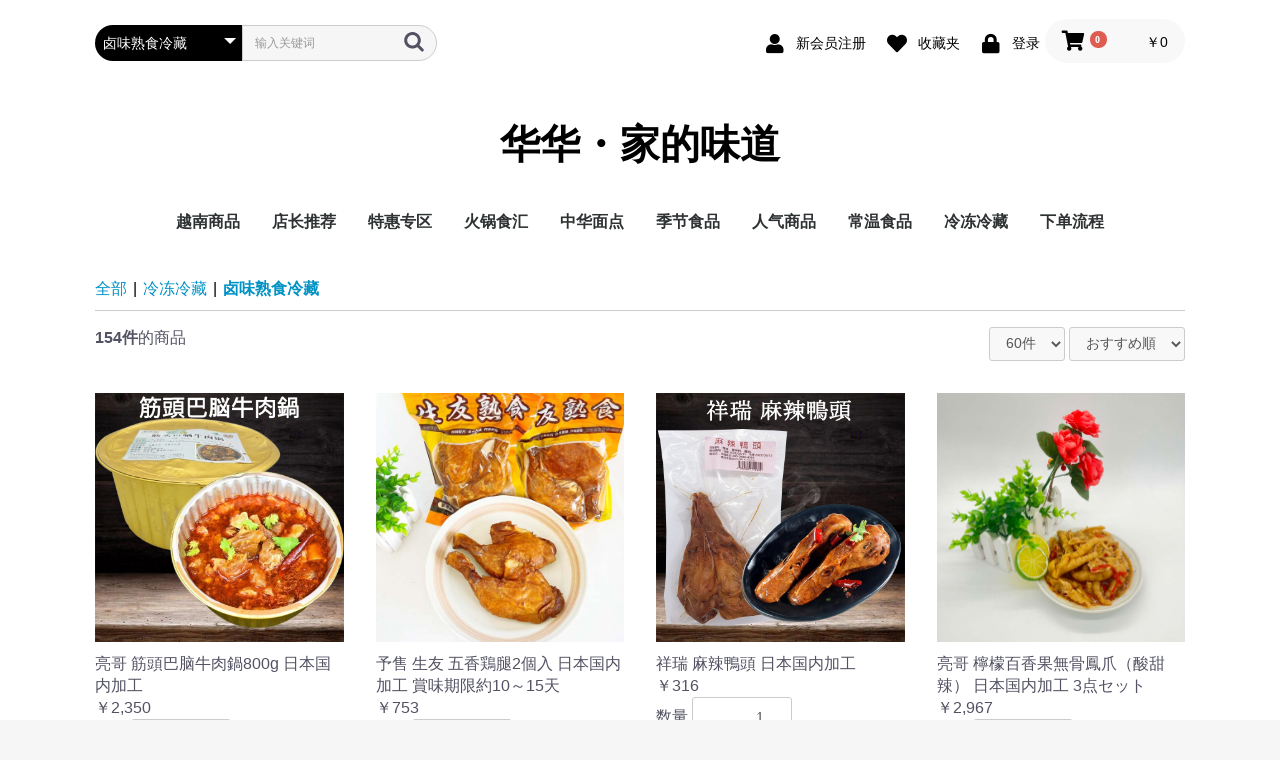

--- FILE ---
content_type: text/html; charset=UTF-8
request_url: https://huahuamaoyi.jp/221/products/list?category_id=13
body_size: 191463
content:
<!doctype html>
<html lang="ja">
<head prefix="og: http://ogp.me/ns# fb: http://ogp.me/ns/fb# product: http://ogp.me/ns/product#">
    <meta charset="utf-8">
    <meta name="viewport" content="width=device-width, initial-scale=1, shrink-to-fit=no">
    <meta name="eccube-csrf-token" content="uyrmoodYAIJY5tXKDPG4qiGWS51Vy5EcvW20Rh4m-1o">
    <title>华华・家的味道 / 卤味熟食冷藏</title>
                        <link rel="icon" href="/221/html/user_data/assets/img/common/favicon.ico">
    <link rel="stylesheet" href="https://stackpath.bootstrapcdn.com/bootstrap/3.4.1/css/bootstrap.min.css" integrity="sha384-HSMxcRTRxnN+Bdg0JdbxYKrThecOKuH5zCYotlSAcp1+c8xmyTe9GYg1l9a69psu" crossorigin="anonymous">
    <link rel="stylesheet" href="https://use.fontawesome.com/releases/v5.3.1/css/all.css" integrity="sha384-mzrmE5qonljUremFsqc01SB46JvROS7bZs3IO2EmfFsd15uHvIt+Y8vEf7N7fWAU" crossorigin="anonymous">
    <link rel="stylesheet" href="//cdn.jsdelivr.net/jquery.slick/1.6.0/slick.css">
    <link rel="stylesheet" href="/221/html/template/001/assets/css/style.css">
        <script src="https://code.jquery.com/jquery-3.3.1.min.js" integrity="sha256-FgpCb/KJQlLNfOu91ta32o/NMZxltwRo8QtmkMRdAu8=" crossorigin="anonymous"></script>
    <script>
        $(function() {
            $.ajaxSetup({
                'headers': {
                    'ECCUBE-CSRF-TOKEN': $('meta[name="eccube-csrf-token"]').attr('content')
                }
            });
        });
    </script>
                    <link rel="stylesheet" href="/221/html/user_data/assets/css/customize.css">
</head>
<body id="page_product_list" class="product_page">

<div class="ec-layoutRole">
                <div class="ec-layoutRole__header">
                <!-- ▼ヘッダー(商品検索・ログインナビ・カート) -->
            <div class="ec-headerNaviRole">
    <div class="ec-headerNaviRole__left">
        <div class="ec-headerNaviRole__search">
            
<div class="ec-headerSearch">
    <form method="get" class="searchform" action="/221/products/list">
        <div class="ec-headerSearch__category">
            <div class="ec-select ec-select_search">
                            <select name="category_id" class="category_id"><option value="">全ての商品</option><option value="32">越南商品</option><option value="28">店长推荐</option><option value="5">特惠专区</option><option value="6">　限时特价</option><option value="22">　新品尝鲜</option><option value="21">　组合优惠</option><option value="26">火锅食汇</option><option value="27">中华面点</option><option value="23">季节食品</option><option value="24">　中秋节</option><option value="25">　端午节</option><option value="31">　中国年</option><option value="30">　元宵节</option><option value="16">人气商品</option><option value="17">　休闲零食</option><option value="18">　热销食品</option><option value="2">常温食品</option><option value="12">　厨房调味</option><option value="11">　火锅调料</option><option value="10">　方便速食</option><option value="9">　杂粮干货</option><option value="7">　榨菜酱料</option><option value="8">　酒水饮料</option><option value="1">冷冻冷藏</option><option value="20">　火锅食材冷凍</option><option value="14">　主食面点冷凍</option><option value="13" selected="selected">　卤味熟食冷藏</option><option value="3">　生鲜食材冷凍</option><option value="34">下单流程</option></select>
    
            </div>
        </div>
        <div class="ec-headerSearch__keyword">
            <div class="ec-input">
                <input type="search" name="name" maxlength="50" class="search-name" placeholder="输入关键词" />
                <button class="ec-headerSearch__keywordBtn" type="submit">
                    <div class="ec-icon">
                        <img src="/221/html/template/001/assets/icon/search-dark.svg" alt="">
                    </div>
                </button>
            </div>
        </div>
    </form>
</div>
        </div>
        <div class="ec-headerRole__navSP">
            
<div class="ec-headerNavSP">
    <i class="fas fa-bars"></i>
</div>
        </div>
    </div>
    <div class="ec-headerNaviRole__right">
        <div class="ec-headerNaviRole__nav">
            
<div class="ec-headerNav">
            <div class="ec-headerNav__item">
            <a href="https://huahuamaoyi.jp/221/entry">
                <i class="ec-headerNav__itemIcon fas fa-user fa-fw"></i>
                <span class="ec-headerNav__itemLink">新会员注册</span>
            </a>
        </div>
                    <div class="ec-headerNav__item">
                <a href="https://huahuamaoyi.jp/221/mypage/favorite">
                    <i class="ec-headerNav__itemIcon fas fa-heart fa-fw"></i>
                    <span class="ec-headerNav__itemLink">收藏夹</span>
                </a>
            </div>
                <div class="ec-headerNav__item">
            <a href="https://huahuamaoyi.jp/221/mypage/login">
                <i class="ec-headerNav__itemIcon fas fa-lock fa-fw"></i>
                <span class="ec-headerNav__itemLink">登录</span>
            </a>
        </div>
    </div>
        </div>
        <div class="ec-headerRole__cart">
            <div class="ec-cartNaviWrap">
    <div class="ec-cartNavi">
        <i class="ec-cartNavi__icon fas fa-shopping-cart">
            <span class="ec-cartNavi__badge">0</span>
        </i>
        <div class="ec-cartNavi__label">
            <div class="ec-cartNavi__price">￥0</div>
        </div>
    </div>
            <div class="ec-cartNaviNull">
            <div class="ec-cartNaviNull__message">
                <p>购物车内无商品。</p>
            </div>
        </div>
    </div>
        </div>
    </div>
</div>

        <!-- ▲ヘッダー(商品検索・ログインナビ・カート) -->
    <!-- ▼ロゴ -->
            <div class="ec-headerRole">
    <div class="ec-headerRole__title">
        <div class="ec-headerTitle">
            <div class="ec-headerTitle__title">
                <h1>
                    <a href="https://huahuamaoyi.jp/221/">
                        华华・家的味道
                    </a>
                </h1>
            </div>
        </div>
    </div>
</div>
        <!-- ▲ロゴ -->
    <!-- ▼カテゴリナビ(PC) -->
            


<div class="ec-categoryNaviRole">
    <div class="ec-itemNav">
        <ul class="ec-itemNav__nav">
                            <li>
                            <a href="https://huahuamaoyi.jp/221/products/list?category_id=32">
        越南商品
    </a>
    
                </li>
                            <li>
                            <a href="https://huahuamaoyi.jp/221/products/list?category_id=28">
        店长推荐
    </a>
    
                </li>
                            <li>
                            <a href="https://huahuamaoyi.jp/221/products/list?category_id=5">
        特惠专区
    </a>
            <ul>
                            <li>
                            <a href="https://huahuamaoyi.jp/221/products/list?category_id=6">
        限时特价
    </a>
    
                </li>
                            <li>
                            <a href="https://huahuamaoyi.jp/221/products/list?category_id=22">
        新品尝鲜
    </a>
    
                </li>
                            <li>
                            <a href="https://huahuamaoyi.jp/221/products/list?category_id=21">
        组合优惠
    </a>
    
                </li>
                    </ul>
    
                </li>
                            <li>
                            <a href="https://huahuamaoyi.jp/221/products/list?category_id=26">
        火锅食汇
    </a>
    
                </li>
                            <li>
                            <a href="https://huahuamaoyi.jp/221/products/list?category_id=27">
        中华面点
    </a>
    
                </li>
                            <li>
                            <a href="https://huahuamaoyi.jp/221/products/list?category_id=23">
        季节食品
    </a>
            <ul>
                            <li>
                            <a href="https://huahuamaoyi.jp/221/products/list?category_id=24">
        中秋节
    </a>
    
                </li>
                            <li>
                            <a href="https://huahuamaoyi.jp/221/products/list?category_id=25">
        端午节
    </a>
    
                </li>
                            <li>
                            <a href="https://huahuamaoyi.jp/221/products/list?category_id=31">
        中国年
    </a>
    
                </li>
                            <li>
                            <a href="https://huahuamaoyi.jp/221/products/list?category_id=30">
        元宵节
    </a>
    
                </li>
                    </ul>
    
                </li>
                            <li>
                            <a href="https://huahuamaoyi.jp/221/products/list?category_id=16">
        人气商品
    </a>
            <ul>
                            <li>
                            <a href="https://huahuamaoyi.jp/221/products/list?category_id=17">
        休闲零食
    </a>
    
                </li>
                            <li>
                            <a href="https://huahuamaoyi.jp/221/products/list?category_id=18">
        热销食品
    </a>
    
                </li>
                    </ul>
    
                </li>
                            <li>
                            <a href="https://huahuamaoyi.jp/221/products/list?category_id=2">
        常温食品
    </a>
            <ul>
                            <li>
                            <a href="https://huahuamaoyi.jp/221/products/list?category_id=12">
        厨房调味
    </a>
    
                </li>
                            <li>
                            <a href="https://huahuamaoyi.jp/221/products/list?category_id=11">
        火锅调料
    </a>
    
                </li>
                            <li>
                            <a href="https://huahuamaoyi.jp/221/products/list?category_id=10">
        方便速食
    </a>
    
                </li>
                            <li>
                            <a href="https://huahuamaoyi.jp/221/products/list?category_id=9">
        杂粮干货
    </a>
    
                </li>
                            <li>
                            <a href="https://huahuamaoyi.jp/221/products/list?category_id=7">
        榨菜酱料
    </a>
    
                </li>
                            <li>
                            <a href="https://huahuamaoyi.jp/221/products/list?category_id=8">
        酒水饮料
    </a>
    
                </li>
                    </ul>
    
                </li>
                            <li>
                            <a href="https://huahuamaoyi.jp/221/products/list?category_id=1">
        冷冻冷藏
    </a>
            <ul>
                            <li>
                            <a href="https://huahuamaoyi.jp/221/products/list?category_id=20">
        火锅食材冷凍
    </a>
    
                </li>
                            <li>
                            <a href="https://huahuamaoyi.jp/221/products/list?category_id=14">
        主食面点冷凍
    </a>
    
                </li>
                            <li>
                            <a href="https://huahuamaoyi.jp/221/products/list?category_id=13">
        卤味熟食冷藏
    </a>
    
                </li>
                            <li>
                            <a href="https://huahuamaoyi.jp/221/products/list?category_id=3">
        生鲜食材冷凍
    </a>
    
                </li>
                    </ul>
    
                </li>
                            <li>
                            <a href="https://huahuamaoyi.jp/221/products/list?category_id=34">
        下单流程
    </a>
    
                </li>
                    </ul>
    </div>
</div>

        <!-- ▲カテゴリナビ(PC) -->

        </div>
    
        
    <div class="ec-layoutRole__contents">
                
                
        <div class="ec-layoutRole__main">
                        
                                    <div class="ec-searchnavRole">
            <form name="form1" id="form1" method="get" action="?">
                                    <input type="hidden" id="mode"
                           name="mode"
                           />
                                    <input type="hidden" id="category_id"
                           name="category_id"
                           value="13" />
                                    <input type="hidden" id="name"
                           name="name"
                           />
                                    <input type="hidden" id="pageno"
                           name="pageno"
                           />
                                    <input type="hidden" id="disp_number"
                           name="disp_number"
                           value="0" />
                                    <input type="hidden" id="orderby"
                           name="orderby"
                           value="0" />
                            </form>
            <div class="ec-searchnavRole__topicpath">
                <ol class="ec-topicpath">
                    <li class="ec-topicpath__item"><a href="https://huahuamaoyi.jp/221/products/list">全部</a>
                    </li>
                                                                        <li class="ec-topicpath__divider">|</li>
                            <li class="ec-topicpath__item"><a
                                        href="https://huahuamaoyi.jp/221/products/list?category_id=1">冷冻冷藏</a>
                            </li>
                                                    <li class="ec-topicpath__divider">|</li>
                            <li class="ec-topicpath__item--active"><a
                                        href="https://huahuamaoyi.jp/221/products/list?category_id=13">卤味熟食冷藏</a>
                            </li>
                                                                                </ol>
            </div>
            <div class="ec-searchnavRole__infos">
                <div class="ec-searchnavRole__counter">
                                            <span class="ec-font-bold">154件</span><span>的商品</span>
                                    </div>
                                    <div class="ec-searchnavRole__actions">
                        <div class="ec-select">
                            <select id="" name="disp_number" class="disp-number form-control"><option value="0">60件</option><option value="1">40件</option><option value="2">20件</option></select>
                            <select id="" name="orderby" class="order-by form-control"><option value="0">おすすめ順</option><option value="1">价格↓</option><option value="2">价格↑</option><option value="3">上架时间</option></select>
                        </div>
                    </div>
                            </div>
        </div>
                    <div class="ec-shelfRole">
                <ul class="ec-shelfGrid">
                                            <li class="ec-shelfGrid__item">
                            <a href="https://huahuamaoyi.jp/221/products/detail/3194">
                                <p class="ec-shelfGrid__item-image">
                                    <img src="/221/html/upload/save_image/1022162755_68f8877baa8d2.jpg">
                                </p>
                                <p>亮哥 筋頭巴脑牛肉鍋800g 日本国内加工</p>
                                                                <p class="price02-default">
                                                                            ￥2,350
                                                                    </p>
                            </a>

                                                                                            <form name="form3194" id="productForm3194" action="https://huahuamaoyi.jp/221/products/add_cart/3194" method="post">
                                    <div class="ec-productRole__actions">
                                                                                <div class="ec-numberInput"><span>数量</span>
                                            <input type="number" id="quantity3194" name="quantity" required="required" min="1" maxlength="9" class="quantity form-control" value="1" />
                                            
                                        </div>
                                    </div>
                                    <input type="hidden" id="product_id3194" name="product_id" value="3194" /><input type="hidden" id="ProductClass3194" name="ProductClass" value="3203" /><input type="hidden" id="_token3194" name="_token" value="SgrsRQkcJGaBhoOhxe7FMz1W7SXM8cnRLJF7N5IUHZs" />
                                </form>
                                <div class="ec-productRole__btn">
                                    <button type="submit" class="ec-blockBtn--action add-cart" data-cartid="3194" form="productForm3194">
                                        加入购物车
                                    </button>
                                </div>
                                                    </li>
                                            <li class="ec-shelfGrid__item">
                            <a href="https://huahuamaoyi.jp/221/products/detail/3173">
                                <p class="ec-shelfGrid__item-image">
                                    <img src="/221/html/upload/save_image/0902164634_68b6a0da975c8.jpg">
                                </p>
                                <p>予售 生友 五香鶏腿2個入     日本国内加工  賞味期限約10～15天</p>
                                                                <p class="price02-default">
                                                                            ￥753
                                                                    </p>
                            </a>

                                                                                            <form name="form3173" id="productForm3173" action="https://huahuamaoyi.jp/221/products/add_cart/3173" method="post">
                                    <div class="ec-productRole__actions">
                                                                                <div class="ec-numberInput"><span>数量</span>
                                            <input type="number" id="quantity3173" name="quantity" required="required" min="1" maxlength="9" class="quantity form-control" value="1" />
                                            
                                        </div>
                                    </div>
                                    <input type="hidden" id="product_id3173" name="product_id" value="3173" /><input type="hidden" id="ProductClass3173" name="ProductClass" value="3182" /><input type="hidden" id="_token3173" name="_token" value="SgrsRQkcJGaBhoOhxe7FMz1W7SXM8cnRLJF7N5IUHZs" />
                                </form>
                                <div class="ec-productRole__btn">
                                    <button type="submit" class="ec-blockBtn--action add-cart" data-cartid="3173" form="productForm3173">
                                        加入购物车
                                    </button>
                                </div>
                                                    </li>
                                            <li class="ec-shelfGrid__item">
                            <a href="https://huahuamaoyi.jp/221/products/detail/3147">
                                <p class="ec-shelfGrid__item-image">
                                    <img src="/221/html/upload/save_image/0820173902_68a589a637d10.jpg">
                                </p>
                                <p>祥瑞 麻辣鴨頭 日本国内加工</p>
                                                                <p class="price02-default">
                                                                            ￥316
                                                                    </p>
                            </a>

                                                                                            <form name="form3147" id="productForm3147" action="https://huahuamaoyi.jp/221/products/add_cart/3147" method="post">
                                    <div class="ec-productRole__actions">
                                                                                <div class="ec-numberInput"><span>数量</span>
                                            <input type="number" id="quantity3147" name="quantity" required="required" min="1" maxlength="9" class="quantity form-control" value="1" />
                                            
                                        </div>
                                    </div>
                                    <input type="hidden" id="product_id3147" name="product_id" value="3147" /><input type="hidden" id="ProductClass3147" name="ProductClass" value="3156" /><input type="hidden" id="_token3147" name="_token" value="SgrsRQkcJGaBhoOhxe7FMz1W7SXM8cnRLJF7N5IUHZs" />
                                </form>
                                <div class="ec-productRole__btn">
                                    <button type="submit" class="ec-blockBtn--action add-cart" data-cartid="3147" form="productForm3147">
                                        加入购物车
                                    </button>
                                </div>
                                                    </li>
                                            <li class="ec-shelfGrid__item">
                            <a href="https://huahuamaoyi.jp/221/products/detail/3083">
                                <p class="ec-shelfGrid__item-image">
                                    <img src="/221/html/upload/save_image/0530105420_68390fccc07fe.jpg">
                                </p>
                                <p>亮哥 檸檬百香果無骨鳳爪（酸甜辣） 日本国内加工 3点セット</p>
                                                                <p class="price02-default">
                                                                            ￥2,967
                                                                    </p>
                            </a>

                                                                                            <form name="form3083" id="productForm3083" action="https://huahuamaoyi.jp/221/products/add_cart/3083" method="post">
                                    <div class="ec-productRole__actions">
                                                                                <div class="ec-numberInput"><span>数量</span>
                                            <input type="number" id="quantity3083" name="quantity" required="required" min="1" maxlength="9" class="quantity form-control" value="1" />
                                            
                                        </div>
                                    </div>
                                    <input type="hidden" id="product_id3083" name="product_id" value="3083" /><input type="hidden" id="ProductClass3083" name="ProductClass" value="3092" /><input type="hidden" id="_token3083" name="_token" value="SgrsRQkcJGaBhoOhxe7FMz1W7SXM8cnRLJF7N5IUHZs" />
                                </form>
                                <div class="ec-productRole__btn">
                                    <button type="submit" class="ec-blockBtn--action add-cart" data-cartid="3083" form="productForm3083">
                                        加入购物车
                                    </button>
                                </div>
                                                    </li>
                                            <li class="ec-shelfGrid__item">
                            <a href="https://huahuamaoyi.jp/221/products/detail/3082">
                                <p class="ec-shelfGrid__item-image">
                                    <img src="/221/html/upload/save_image/0530105359_68390fb754b47.jpg">
                                </p>
                                <p>亮哥 檸檬百香果無骨鳳爪（酸甜辣） 日本国内加工</p>
                                                                <p class="price02-default">
                                                                            ￥1,010
                                                                    </p>
                            </a>

                                                                                            <form name="form3082" id="productForm3082" action="https://huahuamaoyi.jp/221/products/add_cart/3082" method="post">
                                    <div class="ec-productRole__actions">
                                                                                <div class="ec-numberInput"><span>数量</span>
                                            <input type="number" id="quantity3082" name="quantity" required="required" min="1" maxlength="9" class="quantity form-control" value="1" />
                                            
                                        </div>
                                    </div>
                                    <input type="hidden" id="product_id3082" name="product_id" value="3082" /><input type="hidden" id="ProductClass3082" name="ProductClass" value="3091" /><input type="hidden" id="_token3082" name="_token" value="SgrsRQkcJGaBhoOhxe7FMz1W7SXM8cnRLJF7N5IUHZs" />
                                </form>
                                <div class="ec-productRole__btn">
                                    <button type="submit" class="ec-blockBtn--action add-cart" data-cartid="3082" form="productForm3082">
                                        加入购物车
                                    </button>
                                </div>
                                                    </li>
                                            <li class="ec-shelfGrid__item">
                            <a href="https://huahuamaoyi.jp/221/products/detail/3064">
                                <p class="ec-shelfGrid__item-image">
                                    <img src="/221/html/upload/save_image/0519162642_682add327284c.jpg">
                                </p>
                                <p>麻辣小龍蝦 750g×2</p>
                                                                <p class="price02-default">
                                                                            ￥2,517
                                                                    </p>
                            </a>

                                                                                            <form name="form3064" id="productForm3064" action="https://huahuamaoyi.jp/221/products/add_cart/3064" method="post">
                                    <div class="ec-productRole__actions">
                                                                                <div class="ec-numberInput"><span>数量</span>
                                            <input type="number" id="quantity3064" name="quantity" required="required" min="1" maxlength="9" class="quantity form-control" value="1" />
                                            
                                        </div>
                                    </div>
                                    <input type="hidden" id="product_id3064" name="product_id" value="3064" /><input type="hidden" id="ProductClass3064" name="ProductClass" value="3073" /><input type="hidden" id="_token3064" name="_token" value="SgrsRQkcJGaBhoOhxe7FMz1W7SXM8cnRLJF7N5IUHZs" />
                                </form>
                                <div class="ec-productRole__btn">
                                    <button type="submit" class="ec-blockBtn--action add-cart" data-cartid="3064" form="productForm3064">
                                        加入购物车
                                    </button>
                                </div>
                                                    </li>
                                            <li class="ec-shelfGrid__item">
                            <a href="https://huahuamaoyi.jp/221/products/detail/3050">
                                <p class="ec-shelfGrid__item-image">
                                    <img src="/221/html/upload/save_image/0519162621_682add1db71e2.jpg">
                                </p>
                                <p>麻辣小龍蝦 750g</p>
                                                                <p class="price02-default">
                                                                            ￥1,285
                                                                    </p>
                            </a>

                                                                                            <form name="form3050" id="productForm3050" action="https://huahuamaoyi.jp/221/products/add_cart/3050" method="post">
                                    <div class="ec-productRole__actions">
                                                                                <div class="ec-numberInput"><span>数量</span>
                                            <input type="number" id="quantity3050" name="quantity" required="required" min="1" maxlength="9" class="quantity form-control" value="1" />
                                            
                                        </div>
                                    </div>
                                    <input type="hidden" id="product_id3050" name="product_id" value="3050" /><input type="hidden" id="ProductClass3050" name="ProductClass" value="3059" /><input type="hidden" id="_token3050" name="_token" value="SgrsRQkcJGaBhoOhxe7FMz1W7SXM8cnRLJF7N5IUHZs" />
                                </form>
                                <div class="ec-productRole__btn">
                                    <button type="submit" class="ec-blockBtn--action add-cart" data-cartid="3050" form="productForm3050">
                                        加入购物车
                                    </button>
                                </div>
                                                    </li>
                                            <li class="ec-shelfGrid__item">
                            <a href="https://huahuamaoyi.jp/221/products/detail/3047">
                                <p class="ec-shelfGrid__item-image">
                                    <img src="/221/html/upload/save_image/0806173022_6893129e4b751.jpg">
                                </p>
                                <p>牛筋腸180g 日本国内加工5点セット</p>
                                                                <p class="price02-default">
                                                                            ￥2,240
                                                                    </p>
                            </a>

                                                                                            <form name="form3047" id="productForm3047" action="https://huahuamaoyi.jp/221/products/add_cart/3047" method="post">
                                    <div class="ec-productRole__actions">
                                                                                <div class="ec-numberInput"><span>数量</span>
                                            <input type="number" id="quantity3047" name="quantity" required="required" min="1" maxlength="9" class="quantity form-control" value="1" />
                                            
                                        </div>
                                    </div>
                                    <input type="hidden" id="product_id3047" name="product_id" value="3047" /><input type="hidden" id="ProductClass3047" name="ProductClass" value="3056" /><input type="hidden" id="_token3047" name="_token" value="SgrsRQkcJGaBhoOhxe7FMz1W7SXM8cnRLJF7N5IUHZs" />
                                </form>
                                <div class="ec-productRole__btn">
                                    <button type="submit" class="ec-blockBtn--action add-cart" data-cartid="3047" form="productForm3047">
                                        加入购物车
                                    </button>
                                </div>
                                                    </li>
                                            <li class="ec-shelfGrid__item">
                            <a href="https://huahuamaoyi.jp/221/products/detail/3046">
                                <p class="ec-shelfGrid__item-image">
                                    <img src="/221/html/upload/save_image/0806173055_689312bfe44a9.jpg">
                                </p>
                                <p>牛筋腸180g 日本国内加工 3点セット</p>
                                                                <p class="price02-default">
                                                                            ￥1,344
                                                                    </p>
                            </a>

                                                                                            <form name="form3046" id="productForm3046" action="https://huahuamaoyi.jp/221/products/add_cart/3046" method="post">
                                    <div class="ec-productRole__actions">
                                                                                <div class="ec-numberInput"><span>数量</span>
                                            <input type="number" id="quantity3046" name="quantity" required="required" min="1" maxlength="9" class="quantity form-control" value="1" />
                                            
                                        </div>
                                    </div>
                                    <input type="hidden" id="product_id3046" name="product_id" value="3046" /><input type="hidden" id="ProductClass3046" name="ProductClass" value="3055" /><input type="hidden" id="_token3046" name="_token" value="SgrsRQkcJGaBhoOhxe7FMz1W7SXM8cnRLJF7N5IUHZs" />
                                </form>
                                <div class="ec-productRole__btn">
                                    <button type="submit" class="ec-blockBtn--action add-cart" data-cartid="3046" form="productForm3046">
                                        加入购物车
                                    </button>
                                </div>
                                                    </li>
                                            <li class="ec-shelfGrid__item">
                            <a href="https://huahuamaoyi.jp/221/products/detail/3045">
                                <p class="ec-shelfGrid__item-image">
                                    <img src="/221/html/upload/save_image/0806172955_689312837b7b8.jpg">
                                </p>
                                <p>牛筋腸180g 日本国内加工</p>
                                                                <p class="price02-default">
                                                                            ￥457
                                                                    </p>
                            </a>

                                                                                            <form name="form3045" id="productForm3045" action="https://huahuamaoyi.jp/221/products/add_cart/3045" method="post">
                                    <div class="ec-productRole__actions">
                                                                                <div class="ec-numberInput"><span>数量</span>
                                            <input type="number" id="quantity3045" name="quantity" required="required" min="1" maxlength="9" class="quantity form-control" value="1" />
                                            
                                        </div>
                                    </div>
                                    <input type="hidden" id="product_id3045" name="product_id" value="3045" /><input type="hidden" id="ProductClass3045" name="ProductClass" value="3054" /><input type="hidden" id="_token3045" name="_token" value="SgrsRQkcJGaBhoOhxe7FMz1W7SXM8cnRLJF7N5IUHZs" />
                                </form>
                                <div class="ec-productRole__btn">
                                    <button type="submit" class="ec-blockBtn--action add-cart" data-cartid="3045" form="productForm3045">
                                        加入购物车
                                    </button>
                                </div>
                                                    </li>
                                            <li class="ec-shelfGrid__item">
                            <a href="https://huahuamaoyi.jp/221/products/detail/2977">
                                <p class="ec-shelfGrid__item-image">
                                    <img src="/221/html/upload/save_image/0507175757_681b209577ab6.jpg">
                                </p>
                                <p>予約 亮哥風干鴨孛藤椒麻辣 日本国内加工 2根半到3根</p>
                                                                <p class="price02-default">
                                                                            ￥753
                                                                    </p>
                            </a>

                                                                                            <form name="form2977" id="productForm2977" action="https://huahuamaoyi.jp/221/products/add_cart/2977" method="post">
                                    <div class="ec-productRole__actions">
                                                                                <div class="ec-numberInput"><span>数量</span>
                                            <input type="number" id="quantity2977" name="quantity" required="required" min="1" maxlength="9" class="quantity form-control" value="1" />
                                            
                                        </div>
                                    </div>
                                    <input type="hidden" id="product_id2977" name="product_id" value="2977" /><input type="hidden" id="ProductClass2977" name="ProductClass" value="2986" /><input type="hidden" id="_token2977" name="_token" value="SgrsRQkcJGaBhoOhxe7FMz1W7SXM8cnRLJF7N5IUHZs" />
                                </form>
                                <div class="ec-productRole__btn">
                                    <button type="submit" class="ec-blockBtn--action add-cart" data-cartid="2977" form="productForm2977">
                                        加入购物车
                                    </button>
                                </div>
                                                    </li>
                                            <li class="ec-shelfGrid__item">
                            <a href="https://huahuamaoyi.jp/221/products/detail/2976">
                                <p class="ec-shelfGrid__item-image">
                                    <img src="/221/html/upload/save_image/0507175229_681b1f4dea3fb.jpg">
                                </p>
                                <p>予約 亮哥風干鴨孛孜然焼考 日本国内加工 2根半到3根</p>
                                                                <p class="price02-default">
                                                                            ￥753
                                                                    </p>
                            </a>

                                                                                            <form name="form2976" id="productForm2976" action="https://huahuamaoyi.jp/221/products/add_cart/2976" method="post">
                                    <div class="ec-productRole__actions">
                                                                                <div class="ec-numberInput"><span>数量</span>
                                            <input type="number" id="quantity2976" name="quantity" required="required" min="1" maxlength="9" class="quantity form-control" value="1" />
                                            
                                        </div>
                                    </div>
                                    <input type="hidden" id="product_id2976" name="product_id" value="2976" /><input type="hidden" id="ProductClass2976" name="ProductClass" value="2985" /><input type="hidden" id="_token2976" name="_token" value="SgrsRQkcJGaBhoOhxe7FMz1W7SXM8cnRLJF7N5IUHZs" />
                                </form>
                                <div class="ec-productRole__btn">
                                    <button type="submit" class="ec-blockBtn--action add-cart" data-cartid="2976" form="productForm2976">
                                        加入购物车
                                    </button>
                                </div>
                                                    </li>
                                            <li class="ec-shelfGrid__item">
                            <a href="https://huahuamaoyi.jp/221/products/detail/2975">
                                <p class="ec-shelfGrid__item-image">
                                    <img src="/221/html/upload/save_image/0507174600_681b1dc812b59.jpg">
                                </p>
                                <p>予約 亮哥風干鴨孛糖醋味 日本国内加工 2根半到3根</p>
                                                                <p class="price02-default">
                                                                            ￥753
                                                                    </p>
                            </a>

                                                                                            <form name="form2975" id="productForm2975" action="https://huahuamaoyi.jp/221/products/add_cart/2975" method="post">
                                    <div class="ec-productRole__actions">
                                                                                <div class="ec-numberInput"><span>数量</span>
                                            <input type="number" id="quantity2975" name="quantity" required="required" min="1" maxlength="9" class="quantity form-control" value="1" />
                                            
                                        </div>
                                    </div>
                                    <input type="hidden" id="product_id2975" name="product_id" value="2975" /><input type="hidden" id="ProductClass2975" name="ProductClass" value="2984" /><input type="hidden" id="_token2975" name="_token" value="SgrsRQkcJGaBhoOhxe7FMz1W7SXM8cnRLJF7N5IUHZs" />
                                </form>
                                <div class="ec-productRole__btn">
                                    <button type="submit" class="ec-blockBtn--action add-cart" data-cartid="2975" form="productForm2975">
                                        加入购物车
                                    </button>
                                </div>
                                                    </li>
                                            <li class="ec-shelfGrid__item">
                            <a href="https://huahuamaoyi.jp/221/products/detail/2970">
                                <p class="ec-shelfGrid__item-image">
                                    <img src="/221/html/upload/save_image/0220150346_67b6c5c299c92.jpg">
                                </p>
                                <p>亮哥 麻椒鶏 800g-1000g  ×2  日本国内加工</p>
                                                                <p class="price02-default">
                                                                            ￥3,960
                                                                    </p>
                            </a>

                                                                                            <form name="form2970" id="productForm2970" action="https://huahuamaoyi.jp/221/products/add_cart/2970" method="post">
                                    <div class="ec-productRole__actions">
                                                                                <div class="ec-numberInput"><span>数量</span>
                                            <input type="number" id="quantity2970" name="quantity" required="required" min="1" maxlength="9" class="quantity form-control" value="1" />
                                            
                                        </div>
                                    </div>
                                    <input type="hidden" id="product_id2970" name="product_id" value="2970" /><input type="hidden" id="ProductClass2970" name="ProductClass" value="2979" /><input type="hidden" id="_token2970" name="_token" value="SgrsRQkcJGaBhoOhxe7FMz1W7SXM8cnRLJF7N5IUHZs" />
                                </form>
                                <div class="ec-productRole__btn">
                                    <button type="submit" class="ec-blockBtn--action add-cart" data-cartid="2970" form="productForm2970">
                                        加入购物车
                                    </button>
                                </div>
                                                    </li>
                                            <li class="ec-shelfGrid__item">
                            <a href="https://huahuamaoyi.jp/221/products/detail/2969">
                                <p class="ec-shelfGrid__item-image">
                                    <img src="/221/html/upload/save_image/0819170925_68a431356b459.jpg">
                                </p>
                                <p>亮哥 麻椒鶏 800g-1000g 日本国内加工</p>
                                                                <p class="price02-default">
                                                                            ￥2,020
                                                                    </p>
                            </a>

                                                                                            <form name="form2969" id="productForm2969" action="https://huahuamaoyi.jp/221/products/add_cart/2969" method="post">
                                    <div class="ec-productRole__actions">
                                                                                <div class="ec-numberInput"><span>数量</span>
                                            <input type="number" id="quantity2969" name="quantity" required="required" min="1" maxlength="9" class="quantity form-control" value="1" />
                                            
                                        </div>
                                    </div>
                                    <input type="hidden" id="product_id2969" name="product_id" value="2969" /><input type="hidden" id="ProductClass2969" name="ProductClass" value="2978" /><input type="hidden" id="_token2969" name="_token" value="SgrsRQkcJGaBhoOhxe7FMz1W7SXM8cnRLJF7N5IUHZs" />
                                </form>
                                <div class="ec-productRole__btn">
                                    <button type="submit" class="ec-blockBtn--action add-cart" data-cartid="2969" form="productForm2969">
                                        加入购物车
                                    </button>
                                </div>
                                                    </li>
                                            <li class="ec-shelfGrid__item">
                            <a href="https://huahuamaoyi.jp/221/products/detail/2893">
                                <p class="ec-shelfGrid__item-image">
                                    <img src="/221/html/upload/save_image/1202162756_674d617c0c901.jpg">
                                </p>
                                <p>护心肉200g 日本国内加工 日本国产猪肉</p>
                                                                    <p><font size="4" color="red"><b>新品特惠</b><br /></font></p>
                                                                <p class="price02-default">
                                                                            ￥559
                                                                    </p>
                            </a>

                                                                                            <form name="form2893" id="productForm2893" action="https://huahuamaoyi.jp/221/products/add_cart/2893" method="post">
                                    <div class="ec-productRole__actions">
                                                                                <div class="ec-numberInput"><span>数量</span>
                                            <input type="number" id="quantity2893" name="quantity" required="required" min="1" maxlength="9" class="quantity form-control" value="1" />
                                            
                                        </div>
                                    </div>
                                    <input type="hidden" id="product_id2893" name="product_id" value="2893" /><input type="hidden" id="ProductClass2893" name="ProductClass" value="2902" /><input type="hidden" id="_token2893" name="_token" value="SgrsRQkcJGaBhoOhxe7FMz1W7SXM8cnRLJF7N5IUHZs" />
                                </form>
                                <div class="ec-productRole__btn">
                                    <button type="submit" class="ec-blockBtn--action add-cart" data-cartid="2893" form="productForm2893">
                                        加入购物车
                                    </button>
                                </div>
                                                    </li>
                                            <li class="ec-shelfGrid__item">
                            <a href="https://huahuamaoyi.jp/221/products/detail/2864">
                                <p class="ec-shelfGrid__item-image">
                                    <img src="/221/html/upload/save_image/0217141611_67b2c61b58203.jpg">
                                </p>
                                <p>瑞豊虎皮鶏爪250g 日本国内加工</p>
                                                                <p class="price02-default">
                                                                            ￥357
                                                                    </p>
                            </a>

                                                                                            <form name="form2864" id="productForm2864" action="https://huahuamaoyi.jp/221/products/add_cart/2864" method="post">
                                    <div class="ec-productRole__actions">
                                                                                <div class="ec-numberInput"><span>数量</span>
                                            <input type="number" id="quantity2864" name="quantity" required="required" min="1" maxlength="9" class="quantity form-control" value="1" />
                                            
                                        </div>
                                    </div>
                                    <input type="hidden" id="product_id2864" name="product_id" value="2864" /><input type="hidden" id="ProductClass2864" name="ProductClass" value="2873" /><input type="hidden" id="_token2864" name="_token" value="SgrsRQkcJGaBhoOhxe7FMz1W7SXM8cnRLJF7N5IUHZs" />
                                </form>
                                <div class="ec-productRole__btn">
                                    <button type="submit" class="ec-blockBtn--action add-cart" data-cartid="2864" form="productForm2864">
                                        加入购物车
                                    </button>
                                </div>
                                                    </li>
                                            <li class="ec-shelfGrid__item">
                            <a href="https://huahuamaoyi.jp/221/products/detail/2863">
                                <p class="ec-shelfGrid__item-image">
                                    <img src="/221/html/upload/save_image/1115172425_6737053978261.jpg">
                                </p>
                                <p>双叶 雲呑皮 ワンタンの皮(餛飩皮)330g 約45枚</p>
                                                                    <p><font size="4" color="red"><b>新品特惠</b><br /></font></p>
                                                                <p class="price02-default">
                                                                            ￥525
                                                                    </p>
                            </a>

                                                                                            <form name="form2863" id="productForm2863" action="https://huahuamaoyi.jp/221/products/add_cart/2863" method="post">
                                    <div class="ec-productRole__actions">
                                                                                <div class="ec-numberInput"><span>数量</span>
                                            <input type="number" id="quantity2863" name="quantity" required="required" min="1" maxlength="9" class="quantity form-control" value="1" />
                                            
                                        </div>
                                    </div>
                                    <input type="hidden" id="product_id2863" name="product_id" value="2863" /><input type="hidden" id="ProductClass2863" name="ProductClass" value="2872" /><input type="hidden" id="_token2863" name="_token" value="SgrsRQkcJGaBhoOhxe7FMz1W7SXM8cnRLJF7N5IUHZs" />
                                </form>
                                <div class="ec-productRole__btn">
                                    <button type="submit" class="ec-blockBtn--action add-cart" data-cartid="2863" form="productForm2863">
                                        加入购物车
                                    </button>
                                </div>
                                                    </li>
                                            <li class="ec-shelfGrid__item">
                            <a href="https://huahuamaoyi.jp/221/products/detail/2862">
                                <p class="ec-shelfGrid__item-image">
                                    <img src="/221/html/upload/save_image/0217141711_67b2c65736056.jpg">
                                </p>
                                <p>瑞豊毛肚貢菜300g 日本国内加工</p>
                                                                <p class="price02-default">
                                                                            ￥456
                                                                    </p>
                            </a>

                                                                                            <form name="form2862" id="productForm2862" action="https://huahuamaoyi.jp/221/products/add_cart/2862" method="post">
                                    <div class="ec-productRole__actions">
                                                                                <div class="ec-numberInput"><span>数量</span>
                                            <input type="number" id="quantity2862" name="quantity" required="required" min="1" maxlength="9" class="quantity form-control" value="1" />
                                            
                                        </div>
                                    </div>
                                    <input type="hidden" id="product_id2862" name="product_id" value="2862" /><input type="hidden" id="ProductClass2862" name="ProductClass" value="2871" /><input type="hidden" id="_token2862" name="_token" value="SgrsRQkcJGaBhoOhxe7FMz1W7SXM8cnRLJF7N5IUHZs" />
                                </form>
                                <div class="ec-productRole__btn">
                                    <button type="submit" class="ec-blockBtn--action add-cart" data-cartid="2862" form="productForm2862">
                                        加入购物车
                                    </button>
                                </div>
                                                    </li>
                                            <li class="ec-shelfGrid__item">
                            <a href="https://huahuamaoyi.jp/221/products/detail/2861">
                                <p class="ec-shelfGrid__item-image">
                                    <img src="/221/html/upload/save_image/0217140129_67b2c2a90620c.jpg">
                                </p>
                                <p>瑞豊鶏頭4個入 日本国内加工</p>
                                                                <p class="price02-default">
                                                                            ￥278
                                                                    </p>
                            </a>

                                                                                            <form name="form2861" id="productForm2861" action="https://huahuamaoyi.jp/221/products/add_cart/2861" method="post">
                                    <div class="ec-productRole__actions">
                                                                                <div class="ec-numberInput"><span>数量</span>
                                            <input type="number" id="quantity2861" name="quantity" required="required" min="1" maxlength="9" class="quantity form-control" value="1" />
                                            
                                        </div>
                                    </div>
                                    <input type="hidden" id="product_id2861" name="product_id" value="2861" /><input type="hidden" id="ProductClass2861" name="ProductClass" value="2870" /><input type="hidden" id="_token2861" name="_token" value="SgrsRQkcJGaBhoOhxe7FMz1W7SXM8cnRLJF7N5IUHZs" />
                                </form>
                                <div class="ec-productRole__btn">
                                    <button type="submit" class="ec-blockBtn--action add-cart" data-cartid="2861" form="productForm2861">
                                        加入购物车
                                    </button>
                                </div>
                                                    </li>
                                            <li class="ec-shelfGrid__item">
                            <a href="https://huahuamaoyi.jp/221/products/detail/2860">
                                <p class="ec-shelfGrid__item-image">
                                    <img src="/221/html/upload/save_image/0219155208_67b57f987d9bf.jpg">
                                </p>
                                <p>瑞豊鶏架 200g 日本国内加工</p>
                                                                <p class="price02-default">
                                                                            ￥278
                                                                    </p>
                            </a>

                                                                                            <form name="form2860" id="productForm2860" action="https://huahuamaoyi.jp/221/products/add_cart/2860" method="post">
                                    <div class="ec-productRole__actions">
                                                                                <div class="ec-numberInput"><span>数量</span>
                                            <input type="number" id="quantity2860" name="quantity" required="required" min="1" maxlength="9" class="quantity form-control" value="1" />
                                            
                                        </div>
                                    </div>
                                    <input type="hidden" id="product_id2860" name="product_id" value="2860" /><input type="hidden" id="ProductClass2860" name="ProductClass" value="2869" /><input type="hidden" id="_token2860" name="_token" value="SgrsRQkcJGaBhoOhxe7FMz1W7SXM8cnRLJF7N5IUHZs" />
                                </form>
                                <div class="ec-productRole__btn">
                                    <button type="submit" class="ec-blockBtn--action add-cart" data-cartid="2860" form="productForm2860">
                                        加入购物车
                                    </button>
                                </div>
                                                    </li>
                                            <li class="ec-shelfGrid__item">
                            <a href="https://huahuamaoyi.jp/221/products/detail/2845">
                                <p class="ec-shelfGrid__item-image">
                                    <img src="/221/html/upload/save_image/1022173452_671763acc4562.jpg">
                                </p>
                                <p>予約 亮哥羊雑湯（羊杂汤）（湯付）日本国内加工 3袋组合</p>
                                                                    <p><font size="4" color="red"><b>新品尝鲜价</b><br /></font></p>
                                                                <p class="price02-default">
                                                                            ￥2,700
                                                                    </p>
                            </a>

                                                                                            <form name="form2845" id="productForm2845" action="https://huahuamaoyi.jp/221/products/add_cart/2845" method="post">
                                    <div class="ec-productRole__actions">
                                                                                <div class="ec-numberInput"><span>数量</span>
                                            <input type="number" id="quantity2845" name="quantity" required="required" min="1" maxlength="9" class="quantity form-control" value="1" />
                                            
                                        </div>
                                    </div>
                                    <input type="hidden" id="product_id2845" name="product_id" value="2845" /><input type="hidden" id="ProductClass2845" name="ProductClass" value="2854" /><input type="hidden" id="_token2845" name="_token" value="SgrsRQkcJGaBhoOhxe7FMz1W7SXM8cnRLJF7N5IUHZs" />
                                </form>
                                <div class="ec-productRole__btn">
                                    <button type="submit" class="ec-blockBtn--action add-cart" data-cartid="2845" form="productForm2845">
                                        加入购物车
                                    </button>
                                </div>
                                                    </li>
                                            <li class="ec-shelfGrid__item">
                            <a href="https://huahuamaoyi.jp/221/products/detail/2816">
                                <p class="ec-shelfGrid__item-image">
                                    <img src="/221/html/upload/save_image/0830180409_66d18b09c6ee2.jpg">
                                </p>
                                <p>華華五香豚顔肉 （猪脸肉）半個 約400g 日本国内加工</p>
                                                                <p class="price02-default">
                                                                            ￥826
                                                                    </p>
                            </a>

                                                                                            <form name="form2816" id="productForm2816" action="https://huahuamaoyi.jp/221/products/add_cart/2816" method="post">
                                    <div class="ec-productRole__actions">
                                                                                <div class="ec-numberInput"><span>数量</span>
                                            <input type="number" id="quantity2816" name="quantity" required="required" min="1" maxlength="9" class="quantity form-control" value="1" />
                                            
                                        </div>
                                    </div>
                                    <input type="hidden" id="product_id2816" name="product_id" value="2816" /><input type="hidden" id="ProductClass2816" name="ProductClass" value="2825" /><input type="hidden" id="_token2816" name="_token" value="SgrsRQkcJGaBhoOhxe7FMz1W7SXM8cnRLJF7N5IUHZs" />
                                </form>
                                <div class="ec-productRole__btn">
                                    <button type="submit" class="ec-blockBtn--action add-cart" data-cartid="2816" form="productForm2816">
                                        加入购物车
                                    </button>
                                </div>
                                                    </li>
                                            <li class="ec-shelfGrid__item">
                            <a href="https://huahuamaoyi.jp/221/products/detail/2776">
                                <p class="ec-shelfGrid__item-image">
                                    <img src="/221/html/upload/save_image/0821180704_66c5ae388ea04.jpg">
                                </p>
                                <p>预售 青松香辣鳳爪100g 日本国内加工</p>
                                                                    <p><font size="4" color="red"><b>新品特惠</b><br /></font></p>
                                                                <p class="price02-default">
                                                                            ￥299
                                                                    </p>
                            </a>

                                                                                            <form name="form2776" id="productForm2776" action="https://huahuamaoyi.jp/221/products/add_cart/2776" method="post">
                                    <div class="ec-productRole__actions">
                                                                                <div class="ec-numberInput"><span>数量</span>
                                            <input type="number" id="quantity2776" name="quantity" required="required" min="1" maxlength="9" class="quantity form-control" value="1" />
                                            
                                        </div>
                                    </div>
                                    <input type="hidden" id="product_id2776" name="product_id" value="2776" /><input type="hidden" id="ProductClass2776" name="ProductClass" value="2785" /><input type="hidden" id="_token2776" name="_token" value="SgrsRQkcJGaBhoOhxe7FMz1W7SXM8cnRLJF7N5IUHZs" />
                                </form>
                                <div class="ec-productRole__btn">
                                    <button type="submit" class="ec-blockBtn--action add-cart" data-cartid="2776" form="productForm2776">
                                        加入购物车
                                    </button>
                                </div>
                                                    </li>
                                            <li class="ec-shelfGrid__item">
                            <a href="https://huahuamaoyi.jp/221/products/detail/2777">
                                <p class="ec-shelfGrid__item-image">
                                    <img src="/221/html/upload/save_image/0821180725_66c5ae4d63d19.jpg">
                                </p>
                                <p>预售 青松香辣猪皮90g 日本国内加工</p>
                                                                    <p><font size="4" color="red"><b>新品特惠</b><br /></font></p>
                                                                <p class="price02-default">
                                                                            ￥314
                                                                    </p>
                            </a>

                                                                                            <form name="form2777" id="productForm2777" action="https://huahuamaoyi.jp/221/products/add_cart/2777" method="post">
                                    <div class="ec-productRole__actions">
                                                                                <div class="ec-numberInput"><span>数量</span>
                                            <input type="number" id="quantity2777" name="quantity" required="required" min="1" maxlength="9" class="quantity form-control" value="1" />
                                            
                                        </div>
                                    </div>
                                    <input type="hidden" id="product_id2777" name="product_id" value="2777" /><input type="hidden" id="ProductClass2777" name="ProductClass" value="2786" /><input type="hidden" id="_token2777" name="_token" value="SgrsRQkcJGaBhoOhxe7FMz1W7SXM8cnRLJF7N5IUHZs" />
                                </form>
                                <div class="ec-productRole__btn">
                                    <button type="submit" class="ec-blockBtn--action add-cart" data-cartid="2777" form="productForm2777">
                                        加入购物车
                                    </button>
                                </div>
                                                    </li>
                                            <li class="ec-shelfGrid__item">
                            <a href="https://huahuamaoyi.jp/221/products/detail/2773">
                                <p class="ec-shelfGrid__item-image">
                                    <img src="/221/html/upload/save_image/0831152405_66d2b70522c7c.jpg">
                                </p>
                                <p>亮哥 臭豆腐 約230g 日本国内加工</p>
                                                                    <p><font size="4" color="red"><b>新品特惠</b><br /></font></p>
                                                                <p class="price02-default">
                                                                            ￥577
                                                                    </p>
                            </a>

                                                                                            <form name="form2773" id="productForm2773" action="https://huahuamaoyi.jp/221/products/add_cart/2773" method="post">
                                    <div class="ec-productRole__actions">
                                                                                <div class="ec-numberInput"><span>数量</span>
                                            <input type="number" id="quantity2773" name="quantity" required="required" min="1" maxlength="9" class="quantity form-control" value="1" />
                                            
                                        </div>
                                    </div>
                                    <input type="hidden" id="product_id2773" name="product_id" value="2773" /><input type="hidden" id="ProductClass2773" name="ProductClass" value="2782" /><input type="hidden" id="_token2773" name="_token" value="SgrsRQkcJGaBhoOhxe7FMz1W7SXM8cnRLJF7N5IUHZs" />
                                </form>
                                <div class="ec-productRole__btn">
                                    <button type="submit" class="ec-blockBtn--action add-cart" data-cartid="2773" form="productForm2773">
                                        加入购物车
                                    </button>
                                </div>
                                                    </li>
                                            <li class="ec-shelfGrid__item">
                            <a href="https://huahuamaoyi.jp/221/products/detail/2721">
                                <p class="ec-shelfGrid__item-image">
                                    <img src="/221/html/upload/save_image/0624145215_6679098f62407.jpg">
                                </p>
                                <p>松花皮蛋腸（禁止冷凍）日本国内加工  一个約180g-200g</p>
                                                                    <p><font size="4" color="red"><b>新品特惠</b><br /></font></p>
                                                                <p class="price02-default">
                                                                            ￥321
                                                                    </p>
                            </a>

                                                                                            <form name="form2721" id="productForm2721" action="https://huahuamaoyi.jp/221/products/add_cart/2721" method="post">
                                    <div class="ec-productRole__actions">
                                                                                <div class="ec-numberInput"><span>数量</span>
                                            <input type="number" id="quantity2721" name="quantity" required="required" min="1" maxlength="9" class="quantity form-control" value="1" />
                                            
                                        </div>
                                    </div>
                                    <input type="hidden" id="product_id2721" name="product_id" value="2721" /><input type="hidden" id="ProductClass2721" name="ProductClass" value="2730" /><input type="hidden" id="_token2721" name="_token" value="SgrsRQkcJGaBhoOhxe7FMz1W7SXM8cnRLJF7N5IUHZs" />
                                </form>
                                <div class="ec-productRole__btn">
                                    <button type="submit" class="ec-blockBtn--action add-cart" data-cartid="2721" form="productForm2721">
                                        加入购物车
                                    </button>
                                </div>
                                                    </li>
                                            <li class="ec-shelfGrid__item">
                            <a href="https://huahuamaoyi.jp/221/products/detail/2718">
                                <p class="ec-shelfGrid__item-image">
                                    <img src="/221/html/upload/save_image/0305092045_67c798dd3aa37.jpg">
                                </p>
                                <p>瑞豊  小酥肉 200g 日本国内加工</p>
                                                                <p class="price02-default">
                                                                            ￥714
                                                                    </p>
                            </a>

                                                                                            <form name="form2718" id="productForm2718" action="https://huahuamaoyi.jp/221/products/add_cart/2718" method="post">
                                    <div class="ec-productRole__actions">
                                                                                <div class="ec-numberInput"><span>数量</span>
                                            <input type="number" id="quantity2718" name="quantity" required="required" min="1" maxlength="9" class="quantity form-control" value="1" />
                                            
                                        </div>
                                    </div>
                                    <input type="hidden" id="product_id2718" name="product_id" value="2718" /><input type="hidden" id="ProductClass2718" name="ProductClass" value="2727" /><input type="hidden" id="_token2718" name="_token" value="SgrsRQkcJGaBhoOhxe7FMz1W7SXM8cnRLJF7N5IUHZs" />
                                </form>
                                <div class="ec-productRole__btn">
                                    <button type="submit" class="ec-blockBtn--action add-cart" data-cartid="2718" form="productForm2718">
                                        加入购物车
                                    </button>
                                </div>
                                                    </li>
                                            <li class="ec-shelfGrid__item">
                            <a href="https://huahuamaoyi.jp/221/products/detail/2709">
                                <p class="ec-shelfGrid__item-image">
                                    <img src="/221/html/upload/save_image/0709144733_668ccef5b95c4.jpg">
                                </p>
                                <p>熟牛蜂の巢 200g 牛肚 日本国内加工</p>
                                                                <p class="price02-default">
                                                                            ￥789
                                                                    </p>
                            </a>

                                                                                            <form name="form2709" id="productForm2709" action="https://huahuamaoyi.jp/221/products/add_cart/2709" method="post">
                                    <div class="ec-productRole__actions">
                                                                                <div class="ec-numberInput"><span>数量</span>
                                            <input type="number" id="quantity2709" name="quantity" required="required" min="1" maxlength="9" class="quantity form-control" value="1" />
                                            
                                        </div>
                                    </div>
                                    <input type="hidden" id="product_id2709" name="product_id" value="2709" /><input type="hidden" id="ProductClass2709" name="ProductClass" value="2718" /><input type="hidden" id="_token2709" name="_token" value="SgrsRQkcJGaBhoOhxe7FMz1W7SXM8cnRLJF7N5IUHZs" />
                                </form>
                                <div class="ec-productRole__btn">
                                    <button type="submit" class="ec-blockBtn--action add-cart" data-cartid="2709" form="productForm2709">
                                        加入购物车
                                    </button>
                                </div>
                                                    </li>
                                            <li class="ec-shelfGrid__item">
                            <a href="https://huahuamaoyi.jp/221/products/detail/2698">
                                <p class="ec-shelfGrid__item-image">
                                    <img src="/221/html/upload/save_image/0709102105_668c9081e5f9b.jpg">
                                </p>
                                <p>華華 滷香鶏  日本国内加工</p>
                                                                <p class="price02-default">
                                                                            ￥1,377
                                                                    </p>
                            </a>

                                                                                            <form name="form2698" id="productForm2698" action="https://huahuamaoyi.jp/221/products/add_cart/2698" method="post">
                                    <div class="ec-productRole__actions">
                                                                                <div class="ec-numberInput"><span>数量</span>
                                            <input type="number" id="quantity2698" name="quantity" required="required" min="1" maxlength="9" class="quantity form-control" value="1" />
                                            
                                        </div>
                                    </div>
                                    <input type="hidden" id="product_id2698" name="product_id" value="2698" /><input type="hidden" id="ProductClass2698" name="ProductClass" value="2707" /><input type="hidden" id="_token2698" name="_token" value="SgrsRQkcJGaBhoOhxe7FMz1W7SXM8cnRLJF7N5IUHZs" />
                                </form>
                                <div class="ec-productRole__btn">
                                    <button type="submit" class="ec-blockBtn--action add-cart" data-cartid="2698" form="productForm2698">
                                        加入购物车
                                    </button>
                                </div>
                                                    </li>
                                            <li class="ec-shelfGrid__item">
                            <a href="https://huahuamaoyi.jp/221/products/detail/2678">
                                <p class="ec-shelfGrid__item-image">
                                    <img src="/221/html/upload/save_image/0522162204_664d9d1cccfb0.jpg">
                                </p>
                                <p>亮哥 紅油藤椒無骨鳳爪 日本国内加工 约320g</p>
                                                                    <p><font size="4" color="red"><b>新品特惠</b><br /></font></p>
                                                                <p class="price02-default">
                                                                            ￥859
                                                                    </p>
                            </a>

                                                                                            <form name="form2678" id="productForm2678" action="https://huahuamaoyi.jp/221/products/add_cart/2678" method="post">
                                    <div class="ec-productRole__actions">
                                                                                <div class="ec-numberInput"><span>数量</span>
                                            <input type="number" id="quantity2678" name="quantity" required="required" min="1" maxlength="9" class="quantity form-control" value="1" />
                                            
                                        </div>
                                    </div>
                                    <input type="hidden" id="product_id2678" name="product_id" value="2678" /><input type="hidden" id="ProductClass2678" name="ProductClass" value="2687" /><input type="hidden" id="_token2678" name="_token" value="SgrsRQkcJGaBhoOhxe7FMz1W7SXM8cnRLJF7N5IUHZs" />
                                </form>
                                <div class="ec-productRole__btn">
                                    <button type="submit" class="ec-blockBtn--action add-cart" data-cartid="2678" form="productForm2678">
                                        加入购物车
                                    </button>
                                </div>
                                                    </li>
                                            <li class="ec-shelfGrid__item">
                            <a href="https://huahuamaoyi.jp/221/products/detail/2675">
                                <p class="ec-shelfGrid__item-image">
                                    <img src="/221/html/upload/save_image/0510173603_663ddc73ecfe4.jpg">
                                </p>
                                <p>亮哥 香辣孜然心管 140g</p>
                                                                    <p><font size="4" color="red"><b>新品特惠</b><br /></font></p>
                                                                <p class="price02-default">
                                                                            ￥578
                                                                    </p>
                            </a>

                                                                                            <form name="form2675" id="productForm2675" action="https://huahuamaoyi.jp/221/products/add_cart/2675" method="post">
                                    <div class="ec-productRole__actions">
                                                                                <div class="ec-numberInput"><span>数量</span>
                                            <input type="number" id="quantity2675" name="quantity" required="required" min="1" maxlength="9" class="quantity form-control" value="1" />
                                            
                                        </div>
                                    </div>
                                    <input type="hidden" id="product_id2675" name="product_id" value="2675" /><input type="hidden" id="ProductClass2675" name="ProductClass" value="2684" /><input type="hidden" id="_token2675" name="_token" value="SgrsRQkcJGaBhoOhxe7FMz1W7SXM8cnRLJF7N5IUHZs" />
                                </form>
                                <div class="ec-productRole__btn">
                                    <button type="submit" class="ec-blockBtn--action add-cart" data-cartid="2675" form="productForm2675">
                                        加入购物车
                                    </button>
                                </div>
                                                    </li>
                                            <li class="ec-shelfGrid__item">
                            <a href="https://huahuamaoyi.jp/221/products/detail/2646">
                                <p class="ec-shelfGrid__item-image">
                                    <img src="/221/html/upload/save_image/1008104956_67048fc41ab98.jpg">
                                </p>
                                <p>熟猪蹄 豚足の煮込み 1個入 日本国産猪足 日本国内加工</p>
                                                                    <p><font size="4" color="red"><b>新品特惠</b><br /></font></p>
                                                                <p class="price02-default">
                                                                            ￥422
                                                                    </p>
                            </a>

                                                                                            <form name="form2646" id="productForm2646" action="https://huahuamaoyi.jp/221/products/add_cart/2646" method="post">
                                    <div class="ec-productRole__actions">
                                                                                <div class="ec-numberInput"><span>数量</span>
                                            <input type="number" id="quantity2646" name="quantity" required="required" min="1" maxlength="9" class="quantity form-control" value="1" />
                                            
                                        </div>
                                    </div>
                                    <input type="hidden" id="product_id2646" name="product_id" value="2646" /><input type="hidden" id="ProductClass2646" name="ProductClass" value="2655" /><input type="hidden" id="_token2646" name="_token" value="SgrsRQkcJGaBhoOhxe7FMz1W7SXM8cnRLJF7N5IUHZs" />
                                </form>
                                <div class="ec-productRole__btn">
                                    <button type="submit" class="ec-blockBtn--action add-cart" data-cartid="2646" form="productForm2646">
                                        加入购物车
                                    </button>
                                </div>
                                                    </li>
                                            <li class="ec-shelfGrid__item">
                            <a href="https://huahuamaoyi.jp/221/products/detail/2604">
                                <p class="ec-shelfGrid__item-image">
                                    <img src="/221/html/upload/save_image/0227175826_65dda4325329a.jpg">
                                </p>
                                <p>亮哥 冷吃千层肚 日本国内加工  約300g</p>
                                                                    <p><font size="4" color="red"><b>新品特惠</b><br /></font></p>
                                                                <p class="price02-default">
                                                                            ￥826
                                                                    </p>
                            </a>

                                                                                            <form name="form2604" id="productForm2604" action="https://huahuamaoyi.jp/221/products/add_cart/2604" method="post">
                                    <div class="ec-productRole__actions">
                                                                                <div class="ec-numberInput"><span>数量</span>
                                            <input type="number" id="quantity2604" name="quantity" required="required" min="1" maxlength="9" class="quantity form-control" value="1" />
                                            
                                        </div>
                                    </div>
                                    <input type="hidden" id="product_id2604" name="product_id" value="2604" /><input type="hidden" id="ProductClass2604" name="ProductClass" value="2613" /><input type="hidden" id="_token2604" name="_token" value="SgrsRQkcJGaBhoOhxe7FMz1W7SXM8cnRLJF7N5IUHZs" />
                                </form>
                                <div class="ec-productRole__btn">
                                    <button type="submit" class="ec-blockBtn--action add-cart" data-cartid="2604" form="productForm2604">
                                        加入购物车
                                    </button>
                                </div>
                                                    </li>
                                            <li class="ec-shelfGrid__item">
                            <a href="https://huahuamaoyi.jp/221/products/detail/2605">
                                <p class="ec-shelfGrid__item-image">
                                    <img src="/221/html/upload/save_image/0306180612_65e832040fcab.jpg">
                                </p>
                                <p>亮哥貢菜毛肚 日本国内加工 約350g  原价918円</p>
                                                                    <p><font size="4" color="red"><b>新品特惠</b><br /></font></p>
                                                                <p class="price02-default">
                                                                            ￥826
                                                                    </p>
                            </a>

                                                                                            <form name="form2605" id="productForm2605" action="https://huahuamaoyi.jp/221/products/add_cart/2605" method="post">
                                    <div class="ec-productRole__actions">
                                                                                <div class="ec-numberInput"><span>数量</span>
                                            <input type="number" id="quantity2605" name="quantity" required="required" min="1" maxlength="9" class="quantity form-control" value="1" />
                                            
                                        </div>
                                    </div>
                                    <input type="hidden" id="product_id2605" name="product_id" value="2605" /><input type="hidden" id="ProductClass2605" name="ProductClass" value="2614" /><input type="hidden" id="_token2605" name="_token" value="SgrsRQkcJGaBhoOhxe7FMz1W7SXM8cnRLJF7N5IUHZs" />
                                </form>
                                <div class="ec-productRole__btn">
                                    <button type="submit" class="ec-blockBtn--action add-cart" data-cartid="2605" form="productForm2605">
                                        加入购物车
                                    </button>
                                </div>
                                                    </li>
                                            <li class="ec-shelfGrid__item">
                            <a href="https://huahuamaoyi.jp/221/products/detail/2603">
                                <p class="ec-shelfGrid__item-image">
                                    <img src="/221/html/upload/save_image/0227175918_65dda4664f193.jpg">
                                </p>
                                <p>亮哥 香辣牛板筋 日本国内加工 約130g</p>
                                                                    <p><font size="4" color="red"><b>新品特惠</b><br /></font></p>
                                                                <p class="price02-default">
                                                                            ￥459
                                                                    </p>
                            </a>

                                                                                            <form name="form2603" id="productForm2603" action="https://huahuamaoyi.jp/221/products/add_cart/2603" method="post">
                                    <div class="ec-productRole__actions">
                                                                                <div class="ec-numberInput"><span>数量</span>
                                            <input type="number" id="quantity2603" name="quantity" required="required" min="1" maxlength="9" class="quantity form-control" value="1" />
                                            
                                        </div>
                                    </div>
                                    <input type="hidden" id="product_id2603" name="product_id" value="2603" /><input type="hidden" id="ProductClass2603" name="ProductClass" value="2612" /><input type="hidden" id="_token2603" name="_token" value="SgrsRQkcJGaBhoOhxe7FMz1W7SXM8cnRLJF7N5IUHZs" />
                                </form>
                                <div class="ec-productRole__btn">
                                    <button type="submit" class="ec-blockBtn--action add-cart" data-cartid="2603" form="productForm2603">
                                        加入购物车
                                    </button>
                                </div>
                                                    </li>
                                            <li class="ec-shelfGrid__item">
                            <a href="https://huahuamaoyi.jp/221/products/detail/2559">
                                <p class="ec-shelfGrid__item-image">
                                    <img src="/221/html/upload/save_image/0115174409_65a4f0598b968.png">
                                </p>
                                <p>青松 梅菜扣肉辛口と甘口 2点セット 200g×2</p>
                                                                <p class="price02-default">
                                                                            ￥1,508
                                                                    </p>
                            </a>

                                                                                            <form name="form2559" id="productForm2559" action="https://huahuamaoyi.jp/221/products/add_cart/2559" method="post">
                                    <div class="ec-productRole__actions">
                                                                                <div class="ec-numberInput"><span>数量</span>
                                            <input type="number" id="quantity2559" name="quantity" required="required" min="1" maxlength="9" class="quantity form-control" value="1" />
                                            
                                        </div>
                                    </div>
                                    <input type="hidden" id="product_id2559" name="product_id" value="2559" /><input type="hidden" id="ProductClass2559" name="ProductClass" value="2568" /><input type="hidden" id="_token2559" name="_token" value="SgrsRQkcJGaBhoOhxe7FMz1W7SXM8cnRLJF7N5IUHZs" />
                                </form>
                                <div class="ec-productRole__btn">
                                    <button type="submit" class="ec-blockBtn--action add-cart" data-cartid="2559" form="productForm2559">
                                        加入购物车
                                    </button>
                                </div>
                                                    </li>
                                            <li class="ec-shelfGrid__item">
                            <a href="https://huahuamaoyi.jp/221/products/detail/2558">
                                <p class="ec-shelfGrid__item-image">
                                    <img src="/221/html/upload/save_image/0123160853_65af66053d50e.png">
                                </p>
                                <p>青松 梅菜扣肉（甘口）200g 日本国内加工 冷藏品</p>
                                                                <p class="price02-default">
                                                                            ￥769
                                                                    </p>
                            </a>

                                                                                            <form name="form2558" id="productForm2558" action="https://huahuamaoyi.jp/221/products/add_cart/2558" method="post">
                                    <div class="ec-productRole__actions">
                                                                                <div class="ec-numberInput"><span>数量</span>
                                            <input type="number" id="quantity2558" name="quantity" required="required" min="1" maxlength="9" class="quantity form-control" value="1" />
                                            
                                        </div>
                                    </div>
                                    <input type="hidden" id="product_id2558" name="product_id" value="2558" /><input type="hidden" id="ProductClass2558" name="ProductClass" value="2567" /><input type="hidden" id="_token2558" name="_token" value="SgrsRQkcJGaBhoOhxe7FMz1W7SXM8cnRLJF7N5IUHZs" />
                                </form>
                                <div class="ec-productRole__btn">
                                    <button type="submit" class="ec-blockBtn--action add-cart" data-cartid="2558" form="productForm2558">
                                        加入购物车
                                    </button>
                                </div>
                                                    </li>
                                            <li class="ec-shelfGrid__item">
                            <a href="https://huahuamaoyi.jp/221/products/detail/2548">
                                <p class="ec-shelfGrid__item-image">
                                    <img src="/221/html/upload/save_image/0123155409_65af629162a7f.jpg">
                                </p>
                                <p>華華 手撕鴨 日本国内加工 现做 每周五有货 冷蔵发货口感最佳</p>
                                                                    <p><font size="4" color="red"><b>新品特惠</b><br /></font></p>
                                                                <p class="price02-default">
                                                                            ￥3,698
                                                                    </p>
                            </a>

                                                                                            <form name="form2548" id="productForm2548" action="https://huahuamaoyi.jp/221/products/add_cart/2548" method="post">
                                    <div class="ec-productRole__actions">
                                                                                <div class="ec-numberInput"><span>数量</span>
                                            <input type="number" id="quantity2548" name="quantity" required="required" min="1" maxlength="9" class="quantity form-control" value="1" />
                                            
                                        </div>
                                    </div>
                                    <input type="hidden" id="product_id2548" name="product_id" value="2548" /><input type="hidden" id="ProductClass2548" name="ProductClass" value="2557" /><input type="hidden" id="_token2548" name="_token" value="SgrsRQkcJGaBhoOhxe7FMz1W7SXM8cnRLJF7N5IUHZs" />
                                </form>
                                <div class="ec-productRole__btn">
                                    <button type="submit" class="ec-blockBtn--action add-cart" data-cartid="2548" form="productForm2548">
                                        加入购物车
                                    </button>
                                </div>
                                                    </li>
                                            <li class="ec-shelfGrid__item">
                            <a href="https://huahuamaoyi.jp/221/products/detail/2544">
                                <p class="ec-shelfGrid__item-image">
                                    <img src="/221/html/upload/save_image/0123160925_65af6625474d1.png">
                                </p>
                                <p>青松 梅菜扣肉（辛口）200g 日本国内加工 冷藏品</p>
                                                                <p class="price02-default">
                                                                            ￥769
                                                                    </p>
                            </a>

                                                                                            <form name="form2544" id="productForm2544" action="https://huahuamaoyi.jp/221/products/add_cart/2544" method="post">
                                    <div class="ec-productRole__actions">
                                                                                <div class="ec-numberInput"><span>数量</span>
                                            <input type="number" id="quantity2544" name="quantity" required="required" min="1" maxlength="9" class="quantity form-control" value="1" />
                                            
                                        </div>
                                    </div>
                                    <input type="hidden" id="product_id2544" name="product_id" value="2544" /><input type="hidden" id="ProductClass2544" name="ProductClass" value="2553" /><input type="hidden" id="_token2544" name="_token" value="SgrsRQkcJGaBhoOhxe7FMz1W7SXM8cnRLJF7N5IUHZs" />
                                </form>
                                <div class="ec-productRole__btn">
                                    <button type="submit" class="ec-blockBtn--action add-cart" data-cartid="2544" form="productForm2544">
                                        加入购物车
                                    </button>
                                </div>
                                                    </li>
                                            <li class="ec-shelfGrid__item">
                            <a href="https://huahuamaoyi.jp/221/products/detail/2543">
                                <p class="ec-shelfGrid__item-image">
                                    <img src="/221/html/upload/save_image/1220163852_65829a0c42ed0.png">
                                </p>
                                <p>亮哥 柠檬酸辣凤爪（酸辣中辣）约320g 日本国内加工</p>
                                                                <p class="price02-default">
                                                                            ￥918
                                                                    </p>
                            </a>

                                                                                            <form name="form2543" id="productForm2543" action="https://huahuamaoyi.jp/221/products/add_cart/2543" method="post">
                                    <div class="ec-productRole__actions">
                                                                                <div class="ec-numberInput"><span>数量</span>
                                            <input type="number" id="quantity2543" name="quantity" required="required" min="1" maxlength="9" class="quantity form-control" value="1" />
                                            
                                        </div>
                                    </div>
                                    <input type="hidden" id="product_id2543" name="product_id" value="2543" /><input type="hidden" id="ProductClass2543" name="ProductClass" value="2552" /><input type="hidden" id="_token2543" name="_token" value="SgrsRQkcJGaBhoOhxe7FMz1W7SXM8cnRLJF7N5IUHZs" />
                                </form>
                                <div class="ec-productRole__btn">
                                    <button type="submit" class="ec-blockBtn--action add-cart" data-cartid="2543" form="productForm2543">
                                        加入购物车
                                    </button>
                                </div>
                                                    </li>
                                            <li class="ec-shelfGrid__item">
                            <a href="https://huahuamaoyi.jp/221/products/detail/2538">
                                <p class="ec-shelfGrid__item-image">
                                    <img src="/221/html/upload/save_image/0521150422_664c396647656.jpg">
                                </p>
                                <p>青松 塩焗鶏爪100g 日本国内加工</p>
                                                                    <p><font size="4" color="red"><b>新品特惠</b><br /></font></p>
                                                                <p class="price02-default">
                                                                            ￥280
                                                                    </p>
                            </a>

                                                                                            <form name="form2538" id="productForm2538" action="https://huahuamaoyi.jp/221/products/add_cart/2538" method="post">
                                    <div class="ec-productRole__actions">
                                                                                <div class="ec-numberInput"><span>数量</span>
                                            <input type="number" id="quantity2538" name="quantity" required="required" min="1" maxlength="9" class="quantity form-control" value="1" />
                                            
                                        </div>
                                    </div>
                                    <input type="hidden" id="product_id2538" name="product_id" value="2538" /><input type="hidden" id="ProductClass2538" name="ProductClass" value="2547" /><input type="hidden" id="_token2538" name="_token" value="SgrsRQkcJGaBhoOhxe7FMz1W7SXM8cnRLJF7N5IUHZs" />
                                </form>
                                <div class="ec-productRole__btn">
                                    <button type="submit" class="ec-blockBtn--action add-cart" data-cartid="2538" form="productForm2538">
                                        加入购物车
                                    </button>
                                </div>
                                                    </li>
                                            <li class="ec-shelfGrid__item">
                            <a href="https://huahuamaoyi.jp/221/products/detail/2536">
                                <p class="ec-shelfGrid__item-image">
                                    <img src="/221/html/upload/save_image/1121115821_655c1ccd1a0a0.jpg">
                                </p>
                                <p>青松泡椒猪皮90g 日本国内加工 冷藏品（無油無毛）</p>
                                                                    <p><font size="4" color="red"><b>新品特惠</b><br /></font></p>
                                                                <p class="price02-default">
                                                                            ￥314
                                                                    </p>
                            </a>

                                                                                            <form name="form2536" id="productForm2536" action="https://huahuamaoyi.jp/221/products/add_cart/2536" method="post">
                                    <div class="ec-productRole__actions">
                                                                                <div class="ec-numberInput"><span>数量</span>
                                            <input type="number" id="quantity2536" name="quantity" required="required" min="1" maxlength="9" class="quantity form-control" value="1" />
                                            
                                        </div>
                                    </div>
                                    <input type="hidden" id="product_id2536" name="product_id" value="2536" /><input type="hidden" id="ProductClass2536" name="ProductClass" value="2545" /><input type="hidden" id="_token2536" name="_token" value="SgrsRQkcJGaBhoOhxe7FMz1W7SXM8cnRLJF7N5IUHZs" />
                                </form>
                                <div class="ec-productRole__btn">
                                    <button type="submit" class="ec-blockBtn--action add-cart" data-cartid="2536" form="productForm2536">
                                        加入购物车
                                    </button>
                                </div>
                                                    </li>
                                            <li class="ec-shelfGrid__item">
                            <a href="https://huahuamaoyi.jp/221/products/detail/2517">
                                <p class="ec-shelfGrid__item-image">
                                    <img src="/221/html/upload/save_image/1115150535_65545fafe89d6.jpg">
                                </p>
                                <p>塩水鴨半只  日本国内加工 现做冷凍保存</p>
                                                                    <p><font size="4" color="red"><b>新品尝鲜价</b><br /></font></p>
                                                                <p class="price02-default">
                                                                            ￥1,873
                                                                    </p>
                            </a>

                                                                                            <form name="form2517" id="productForm2517" action="https://huahuamaoyi.jp/221/products/add_cart/2517" method="post">
                                    <div class="ec-productRole__actions">
                                                                                <div class="ec-numberInput"><span>数量</span>
                                            <input type="number" id="quantity2517" name="quantity" required="required" min="1" maxlength="9" class="quantity form-control" value="1" />
                                            
                                        </div>
                                    </div>
                                    <input type="hidden" id="product_id2517" name="product_id" value="2517" /><input type="hidden" id="ProductClass2517" name="ProductClass" value="2526" /><input type="hidden" id="_token2517" name="_token" value="SgrsRQkcJGaBhoOhxe7FMz1W7SXM8cnRLJF7N5IUHZs" />
                                </form>
                                <div class="ec-productRole__btn">
                                    <button type="submit" class="ec-blockBtn--action add-cart" data-cartid="2517" form="productForm2517">
                                        加入购物车
                                    </button>
                                </div>
                                                    </li>
                                            <li class="ec-shelfGrid__item">
                            <a href="https://huahuamaoyi.jp/221/products/detail/2516">
                                <p class="ec-shelfGrid__item-image">
                                    <img src="/221/html/upload/save_image/1117173939_655726cb7b7ee.jpg">
                                </p>
                                <p>北京烤鴨半只 日本国内加工  现烤冷凍保存 （半只烤鴨+1袋烤鴨醤）</p>
                                                                    <p><font size="4" color="red"><b>新品尝鲜价</b><br /></font></p>
                                                                <p class="price02-default">
                                                                            ￥1,873
                                                                    </p>
                            </a>

                                                                                            <form name="form2516" id="productForm2516" action="https://huahuamaoyi.jp/221/products/add_cart/2516" method="post">
                                    <div class="ec-productRole__actions">
                                                                                <div class="ec-numberInput"><span>数量</span>
                                            <input type="number" id="quantity2516" name="quantity" required="required" min="1" maxlength="9" class="quantity form-control" value="1" />
                                            
                                        </div>
                                    </div>
                                    <input type="hidden" id="product_id2516" name="product_id" value="2516" /><input type="hidden" id="ProductClass2516" name="ProductClass" value="2525" /><input type="hidden" id="_token2516" name="_token" value="SgrsRQkcJGaBhoOhxe7FMz1W7SXM8cnRLJF7N5IUHZs" />
                                </form>
                                <div class="ec-productRole__btn">
                                    <button type="submit" class="ec-blockBtn--action add-cart" data-cartid="2516" form="productForm2516">
                                        加入购物车
                                    </button>
                                </div>
                                                    </li>
                                            <li class="ec-shelfGrid__item">
                            <a href="https://huahuamaoyi.jp/221/products/detail/2515">
                                <p class="ec-shelfGrid__item-image">
                                    <img src="/221/html/upload/save_image/1117173020_6557249caad53.jpg">
                                </p>
                                <p>広式焼鴨半只 日本国内加工 现烤冷凍保存 （焼鴨半只+2袋焼鴨醤）</p>
                                                                    <p><font size="4" color="red"><b>新品尝鲜价</b><br /></font></p>
                                                                <p class="price02-default">
                                                                            ￥2,184
                                                                    </p>
                            </a>

                                                                                            <form name="form2515" id="productForm2515" action="https://huahuamaoyi.jp/221/products/add_cart/2515" method="post">
                                    <div class="ec-productRole__actions">
                                                                                <div class="ec-numberInput"><span>数量</span>
                                            <input type="number" id="quantity2515" name="quantity" required="required" min="1" maxlength="9" class="quantity form-control" value="1" />
                                            
                                        </div>
                                    </div>
                                    <input type="hidden" id="product_id2515" name="product_id" value="2515" /><input type="hidden" id="ProductClass2515" name="ProductClass" value="2524" /><input type="hidden" id="_token2515" name="_token" value="SgrsRQkcJGaBhoOhxe7FMz1W7SXM8cnRLJF7N5IUHZs" />
                                </form>
                                <div class="ec-productRole__btn">
                                    <button type="submit" class="ec-blockBtn--action add-cart" data-cartid="2515" form="productForm2515">
                                        加入购物车
                                    </button>
                                </div>
                                                    </li>
                                            <li class="ec-shelfGrid__item">
                            <a href="https://huahuamaoyi.jp/221/products/detail/2512">
                                <p class="ec-shelfGrid__item-image">
                                    <img src="/221/html/upload/save_image/0209144453_65c5bbd5170bb.jpg">
                                </p>
                                <p>亮哥 虎皮鶏爪400g 日本国内加工</p>
                                                                    <p><font size="4" color="red"><b>新品特惠</b><br /></font></p>
                                                                <p class="price02-default">
                                                                            ￥743
                                                                    </p>
                            </a>

                                                                                            <form name="form2512" id="productForm2512" action="https://huahuamaoyi.jp/221/products/add_cart/2512" method="post">
                                    <div class="ec-productRole__actions">
                                                                                <div class="ec-numberInput"><span>数量</span>
                                            <input type="number" id="quantity2512" name="quantity" required="required" min="1" maxlength="9" class="quantity form-control" value="1" />
                                            
                                        </div>
                                    </div>
                                    <input type="hidden" id="product_id2512" name="product_id" value="2512" /><input type="hidden" id="ProductClass2512" name="ProductClass" value="2521" /><input type="hidden" id="_token2512" name="_token" value="SgrsRQkcJGaBhoOhxe7FMz1W7SXM8cnRLJF7N5IUHZs" />
                                </form>
                                <div class="ec-productRole__btn">
                                    <button type="submit" class="ec-blockBtn--action add-cart" data-cartid="2512" form="productForm2512">
                                        加入购物车
                                    </button>
                                </div>
                                                    </li>
                                            <li class="ec-shelfGrid__item">
                            <a href="https://huahuamaoyi.jp/221/products/detail/2495">
                                <p class="ec-shelfGrid__item-image">
                                    <img src="/221/html/upload/save_image/1125153531_656195b302557.png">
                                </p>
                                <p>酒麹咸蛋（ゆで塩麹卵）4個入 国内国産鶏蛋 日本国内加工</p>
                                                                <p class="price02-default">
                                                                            ￥597
                                                                    </p>
                            </a>

                                                                                            <form name="form2495" id="productForm2495" action="https://huahuamaoyi.jp/221/products/add_cart/2495" method="post">
                                    <div class="ec-productRole__actions">
                                                                                <div class="ec-numberInput"><span>数量</span>
                                            <input type="number" id="quantity2495" name="quantity" required="required" min="1" maxlength="9" class="quantity form-control" value="1" />
                                            
                                        </div>
                                    </div>
                                    <input type="hidden" id="product_id2495" name="product_id" value="2495" /><input type="hidden" id="ProductClass2495" name="ProductClass" value="2504" /><input type="hidden" id="_token2495" name="_token" value="SgrsRQkcJGaBhoOhxe7FMz1W7SXM8cnRLJF7N5IUHZs" />
                                </form>
                                <div class="ec-productRole__btn">
                                    <button type="submit" class="ec-blockBtn--action add-cart" data-cartid="2495" form="productForm2495">
                                        加入购物车
                                    </button>
                                </div>
                                                    </li>
                                            <li class="ec-shelfGrid__item">
                            <a href="https://huahuamaoyi.jp/221/products/detail/1678">
                                <p class="ec-shelfGrid__item-image">
                                    <img src="/221/html/upload/save_image/1102150107_636207a35abeb.jpg">
                                </p>
                                <p>羊の臓物 羊雑湯100g 日本産 日本国内加工</p>
                                                                <p class="price02-default">
                                                                            ￥753
                                                                    </p>
                            </a>

                                                                                            <form name="form1678" id="productForm1678" action="https://huahuamaoyi.jp/221/products/add_cart/1678" method="post">
                                    <div class="ec-productRole__actions">
                                                                                <div class="ec-numberInput"><span>数量</span>
                                            <input type="number" id="quantity1678" name="quantity" required="required" min="1" maxlength="9" class="quantity form-control" value="1" />
                                            
                                        </div>
                                    </div>
                                    <input type="hidden" id="product_id1678" name="product_id" value="1678" /><input type="hidden" id="ProductClass1678" name="ProductClass" value="1687" /><input type="hidden" id="_token1678" name="_token" value="SgrsRQkcJGaBhoOhxe7FMz1W7SXM8cnRLJF7N5IUHZs" />
                                </form>
                                <div class="ec-productRole__btn">
                                    <button type="submit" class="ec-blockBtn--action add-cart" data-cartid="1678" form="productForm1678">
                                        加入购物车
                                    </button>
                                </div>
                                                    </li>
                                            <li class="ec-shelfGrid__item">
                            <a href="https://huahuamaoyi.jp/221/products/detail/2491">
                                <p class="ec-shelfGrid__item-image">
                                    <img src="/221/html/upload/save_image/0928162222_651529aed4212.jpg">
                                </p>
                                <p>冷凍  北京烤鴨組合套餐（1只烤鴨+1份烤鴨醤+20張鴨餅）  日本国内加工</p>
                                                                    <p><font size="4" color="red"><b>新品尝鲜价</b><br /></font></p>
                                                                <p class="price02-default">
                                                                            ￥3,980
                                                                    </p>
                            </a>

                                                                                            <form name="form2491" id="productForm2491" action="https://huahuamaoyi.jp/221/products/add_cart/2491" method="post">
                                    <div class="ec-productRole__actions">
                                                                                <div class="ec-numberInput"><span>数量</span>
                                            <input type="number" id="quantity2491" name="quantity" required="required" min="1" maxlength="9" class="quantity form-control" value="1" />
                                            
                                        </div>
                                    </div>
                                    <input type="hidden" id="product_id2491" name="product_id" value="2491" /><input type="hidden" id="ProductClass2491" name="ProductClass" value="2500" /><input type="hidden" id="_token2491" name="_token" value="SgrsRQkcJGaBhoOhxe7FMz1W7SXM8cnRLJF7N5IUHZs" />
                                </form>
                                <div class="ec-productRole__btn">
                                    <button type="submit" class="ec-blockBtn--action add-cart" data-cartid="2491" form="productForm2491">
                                        加入购物车
                                    </button>
                                </div>
                                                    </li>
                                            <li class="ec-shelfGrid__item">
                            <a href="https://huahuamaoyi.jp/221/products/detail/2489">
                                <p class="ec-shelfGrid__item-image">
                                    <img src="/221/html/upload/save_image/0928162212_651529a473de0.jpg">
                                </p>
                                <p>冷凍  広式焼鴨  日本国内加工</p>
                                                                    <p><font size="4" color="red"><b>新品尝鲜价</b><br /></font></p>
                                                                <p class="price02-default">
                                                                            ￥3,698
                                                                    </p>
                            </a>

                                                                                            <form name="form2489" id="productForm2489" action="https://huahuamaoyi.jp/221/products/add_cart/2489" method="post">
                                    <div class="ec-productRole__actions">
                                                                                <div class="ec-numberInput"><span>数量</span>
                                            <input type="number" id="quantity2489" name="quantity" required="required" min="1" maxlength="9" class="quantity form-control" value="1" />
                                            
                                        </div>
                                    </div>
                                    <input type="hidden" id="product_id2489" name="product_id" value="2489" /><input type="hidden" id="ProductClass2489" name="ProductClass" value="2498" /><input type="hidden" id="_token2489" name="_token" value="SgrsRQkcJGaBhoOhxe7FMz1W7SXM8cnRLJF7N5IUHZs" />
                                </form>
                                <div class="ec-productRole__btn">
                                    <button type="submit" class="ec-blockBtn--action add-cart" data-cartid="2489" form="productForm2489">
                                        加入购物车
                                    </button>
                                </div>
                                                    </li>
                                            <li class="ec-shelfGrid__item">
                            <a href="https://huahuamaoyi.jp/221/products/detail/2479">
                                <p class="ec-shelfGrid__item-image">
                                    <img src="/221/html/upload/save_image/1008142901_65223e1d2f4ee.jpg">
                                </p>
                                <p>予約 生友 麻辣豚蹄（半切3片）日本国内加工 賞味期限約10～15天 冷蔵品</p>
                                                                <p class="price02-default">
                                                                            ￥625
                                                                    </p>
                            </a>

                                                                                            <form name="form2479" id="productForm2479" action="https://huahuamaoyi.jp/221/products/add_cart/2479" method="post">
                                    <div class="ec-productRole__actions">
                                                                                <div class="ec-numberInput"><span>数量</span>
                                            <input type="number" id="quantity2479" name="quantity" required="required" min="1" maxlength="9" class="quantity form-control" value="1" />
                                            
                                        </div>
                                    </div>
                                    <input type="hidden" id="product_id2479" name="product_id" value="2479" /><input type="hidden" id="ProductClass2479" name="ProductClass" value="2488" /><input type="hidden" id="_token2479" name="_token" value="SgrsRQkcJGaBhoOhxe7FMz1W7SXM8cnRLJF7N5IUHZs" />
                                </form>
                                <div class="ec-productRole__btn">
                                    <button type="submit" class="ec-blockBtn--action add-cart" data-cartid="2479" form="productForm2479">
                                        加入购物车
                                    </button>
                                </div>
                                                    </li>
                                            <li class="ec-shelfGrid__item">
                            <a href="https://huahuamaoyi.jp/221/products/detail/2467">
                                <p class="ec-shelfGrid__item-image">
                                    <img src="/221/html/upload/save_image/0909170301_64fc26b5debd4.jpg">
                                </p>
                                <p>亮哥 麻辣无骨凤爪  約320g  日本国内加工</p>
                                                                <p class="price02-default">
                                                                            ￥918
                                                                    </p>
                            </a>

                                                                                            <form name="form2467" id="productForm2467" action="https://huahuamaoyi.jp/221/products/add_cart/2467" method="post">
                                    <div class="ec-productRole__actions">
                                                                                <div class="ec-numberInput"><span>数量</span>
                                            <input type="number" id="quantity2467" name="quantity" required="required" min="1" maxlength="9" class="quantity form-control" value="1" />
                                            
                                        </div>
                                    </div>
                                    <input type="hidden" id="product_id2467" name="product_id" value="2467" /><input type="hidden" id="ProductClass2467" name="ProductClass" value="2476" /><input type="hidden" id="_token2467" name="_token" value="SgrsRQkcJGaBhoOhxe7FMz1W7SXM8cnRLJF7N5IUHZs" />
                                </form>
                                <div class="ec-productRole__btn">
                                    <button type="submit" class="ec-blockBtn--action add-cart" data-cartid="2467" form="productForm2467">
                                        加入购物车
                                    </button>
                                </div>
                                                    </li>
                                            <li class="ec-shelfGrid__item">
                            <a href="https://huahuamaoyi.jp/221/products/detail/2466">
                                <p class="ec-shelfGrid__item-image">
                                    <img src="/221/html/upload/save_image/0909170241_64fc26a1710a9.jpg">
                                </p>
                                <p>亮哥 柠檬无骨凤爪（酸甜辣） 約320g   日本国内加工</p>
                                                                <p class="price02-default">
                                                                            ￥918
                                                                    </p>
                            </a>

                                                                                            <form name="form2466" id="productForm2466" action="https://huahuamaoyi.jp/221/products/add_cart/2466" method="post">
                                    <div class="ec-productRole__actions">
                                                                                <div class="ec-numberInput"><span>数量</span>
                                            <input type="number" id="quantity2466" name="quantity" required="required" min="1" maxlength="9" class="quantity form-control" value="1" />
                                            
                                        </div>
                                    </div>
                                    <input type="hidden" id="product_id2466" name="product_id" value="2466" /><input type="hidden" id="ProductClass2466" name="ProductClass" value="2475" /><input type="hidden" id="_token2466" name="_token" value="SgrsRQkcJGaBhoOhxe7FMz1W7SXM8cnRLJF7N5IUHZs" />
                                </form>
                                <div class="ec-productRole__btn">
                                    <button type="submit" class="ec-blockBtn--action add-cart" data-cartid="2466" form="productForm2466">
                                        加入购物车
                                    </button>
                                </div>
                                                    </li>
                                            <li class="ec-shelfGrid__item">
                            <a href="https://huahuamaoyi.jp/221/products/detail/2021">
                                <p class="ec-shelfGrid__item-image">
                                    <img src="/221/html/upload/save_image/1212184619_6396f86b741d6.jpg">
                                </p>
                                <p>予約  现烤北京烤鴨組合套餐（1只烤鴨+1份烤鴨醤+20張鴨餅）+ 広式焼鴨 冷蔵发货口感最佳 送料無料（北海道、沖縄を除く）日本国内加工</p>
                                                                    <p><font size="4" color="red"><b>新品尝鲜价</b><br /></font></p>
                                                                <p class="price02-default">
                                                                            ￥7,978
                                                                    </p>
                            </a>

                                                                                            <form name="form2021" id="productForm2021" action="https://huahuamaoyi.jp/221/products/add_cart/2021" method="post">
                                    <div class="ec-productRole__actions">
                                                                                <div class="ec-numberInput"><span>数量</span>
                                            <input type="number" id="quantity2021" name="quantity" required="required" min="1" maxlength="9" class="quantity form-control" value="1" />
                                            
                                        </div>
                                    </div>
                                    <input type="hidden" id="product_id2021" name="product_id" value="2021" /><input type="hidden" id="ProductClass2021" name="ProductClass" value="2030" /><input type="hidden" id="_token2021" name="_token" value="SgrsRQkcJGaBhoOhxe7FMz1W7SXM8cnRLJF7N5IUHZs" />
                                </form>
                                <div class="ec-productRole__btn">
                                    <button type="submit" class="ec-blockBtn--action add-cart" data-cartid="2021" form="productForm2021">
                                        加入购物车
                                    </button>
                                </div>
                                                    </li>
                                            <li class="ec-shelfGrid__item">
                            <a href="https://huahuamaoyi.jp/221/products/detail/2339">
                                <p class="ec-shelfGrid__item-image">
                                    <img src="/221/html/upload/save_image/0505162815_6454b00f10b84.jpg">
                                </p>
                                <p>即食黒虎蝦 美人蝦1000g 約60個 厄瓜多尔産</p>
                                                                <p class="price02-default">
                                                                            ￥3,415
                                                                    </p>
                            </a>

                                                                                            <form name="form2339" id="productForm2339" action="https://huahuamaoyi.jp/221/products/add_cart/2339" method="post">
                                    <div class="ec-productRole__actions">
                                                                                <div class="ec-numberInput"><span>数量</span>
                                            <input type="number" id="quantity2339" name="quantity" required="required" min="1" maxlength="9" class="quantity form-control" value="1" />
                                            
                                        </div>
                                    </div>
                                    <input type="hidden" id="product_id2339" name="product_id" value="2339" /><input type="hidden" id="ProductClass2339" name="ProductClass" value="2348" /><input type="hidden" id="_token2339" name="_token" value="SgrsRQkcJGaBhoOhxe7FMz1W7SXM8cnRLJF7N5IUHZs" />
                                </form>
                                <div class="ec-productRole__btn">
                                    <button type="submit" class="ec-blockBtn--action add-cart" data-cartid="2339" form="productForm2339">
                                        加入购物车
                                    </button>
                                </div>
                                                    </li>
                                            <li class="ec-shelfGrid__item">
                            <a href="https://huahuamaoyi.jp/221/products/detail/1878">
                                <p class="ec-shelfGrid__item-image">
                                    <img src="/221/html/upload/save_image/1009180927_63428fc75184b.jpg">
                                </p>
                                <p>脱骨肘子300g日本国産 熟食  賞味期限約10～15日間</p>
                                                                <p class="price02-default">
                                                                            ￥912
                                                                    </p>
                            </a>

                                                                                            <form name="form1878" id="productForm1878" action="https://huahuamaoyi.jp/221/products/add_cart/1878" method="post">
                                    <div class="ec-productRole__actions">
                                                                                <div class="ec-numberInput"><span>数量</span>
                                            <input type="number" id="quantity1878" name="quantity" required="required" min="1" maxlength="9" class="quantity form-control" value="1" />
                                            
                                        </div>
                                    </div>
                                    <input type="hidden" id="product_id1878" name="product_id" value="1878" /><input type="hidden" id="ProductClass1878" name="ProductClass" value="1887" /><input type="hidden" id="_token1878" name="_token" value="SgrsRQkcJGaBhoOhxe7FMz1W7SXM8cnRLJF7N5IUHZs" />
                                </form>
                                <div class="ec-productRole__btn">
                                    <button type="submit" class="ec-blockBtn--action add-cart" data-cartid="1878" form="productForm1878">
                                        加入购物车
                                    </button>
                                </div>
                                                    </li>
                                            <li class="ec-shelfGrid__item">
                            <a href="https://huahuamaoyi.jp/221/products/detail/2256">
                                <p class="ec-shelfGrid__item-image">
                                    <img src="/221/html/upload/save_image/0324120242_641d12d205359.jpg">
                                </p>
                                <p>予約  現做塩水鴨 整只 冷蔵发货口感最佳  日本国内加工</p>
                                                                    <p><font size="4" color="red"><b>新品尝鲜价</b><br /></font></p>
                                                                <p class="price02-default">
                                                                            ￥3,698
                                                                    </p>
                            </a>

                                                                                            <form name="form2256" id="productForm2256" action="https://huahuamaoyi.jp/221/products/add_cart/2256" method="post">
                                    <div class="ec-productRole__actions">
                                                                                <div class="ec-numberInput"><span>数量</span>
                                            <input type="number" id="quantity2256" name="quantity" required="required" min="1" maxlength="9" class="quantity form-control" value="1" />
                                            
                                        </div>
                                    </div>
                                    <input type="hidden" id="product_id2256" name="product_id" value="2256" /><input type="hidden" id="ProductClass2256" name="ProductClass" value="2265" /><input type="hidden" id="_token2256" name="_token" value="SgrsRQkcJGaBhoOhxe7FMz1W7SXM8cnRLJF7N5IUHZs" />
                                </form>
                                <div class="ec-productRole__btn">
                                    <button type="submit" class="ec-blockBtn--action add-cart" data-cartid="2256" form="productForm2256">
                                        加入购物车
                                    </button>
                                </div>
                                                    </li>
                                            <li class="ec-shelfGrid__item">
                            <a href="https://huahuamaoyi.jp/221/products/detail/1728">
                                <p class="ec-shelfGrid__item-image">
                                    <img src="/221/html/upload/save_image/1212184545_6396f8498e65e.jpg">
                                </p>
                                <p>予約  现烤北京烤鴨組合套餐（1只烤鴨+1份烤鴨醤+20張鴨餅） 冷蔵发货口感最佳 日本国内加工</p>
                                                                    <p><font size="4" color="red"><b>新品尝鲜价</b><br /></font></p>
                                                                <p class="price02-default">
                                                                            ￥3,980
                                                                    </p>
                            </a>

                                                                                            <form name="form1728" id="productForm1728" action="https://huahuamaoyi.jp/221/products/add_cart/1728" method="post">
                                    <div class="ec-productRole__actions">
                                                                                <div class="ec-numberInput"><span>数量</span>
                                            <input type="number" id="quantity1728" name="quantity" required="required" min="1" maxlength="9" class="quantity form-control" value="1" />
                                            
                                        </div>
                                    </div>
                                    <input type="hidden" id="product_id1728" name="product_id" value="1728" /><input type="hidden" id="ProductClass1728" name="ProductClass" value="1737" /><input type="hidden" id="_token1728" name="_token" value="SgrsRQkcJGaBhoOhxe7FMz1W7SXM8cnRLJF7N5IUHZs" />
                                </form>
                                <div class="ec-productRole__btn">
                                    <button type="submit" class="ec-blockBtn--action add-cart" data-cartid="1728" form="productForm1728">
                                        加入购物车
                                    </button>
                                </div>
                                                    </li>
                                            <li class="ec-shelfGrid__item">
                            <a href="https://huahuamaoyi.jp/221/products/detail/1756">
                                <p class="ec-shelfGrid__item-image">
                                    <img src="/221/html/upload/save_image/0820102933_630038fd539fd.jpg">
                                </p>
                                <p>脆皮五花肉 100g 每块大小不一样 按照实际重量称的 80g到380g之间</p>
                                                                    <p><font size="4" color="red"><b>200g税后1381円 300g税后2072円</b><br /></font></p>
                                                                <p class="price02-default">
                                                                            ￥691
                                                                    </p>
                            </a>

                                                                                            <form name="form1756" id="productForm1756" action="https://huahuamaoyi.jp/221/products/add_cart/1756" method="post">
                                    <div class="ec-productRole__actions">
                                                                                <div class="ec-numberInput"><span>数量</span>
                                            <input type="number" id="quantity1756" name="quantity" required="required" min="1" maxlength="9" class="quantity form-control" value="1" />
                                            
                                        </div>
                                    </div>
                                    <input type="hidden" id="product_id1756" name="product_id" value="1756" /><input type="hidden" id="ProductClass1756" name="ProductClass" value="1765" /><input type="hidden" id="_token1756" name="_token" value="SgrsRQkcJGaBhoOhxe7FMz1W7SXM8cnRLJF7N5IUHZs" />
                                </form>
                                <div class="ec-productRole__btn">
                                    <button type="submit" class="ec-blockBtn--action add-cart" data-cartid="1756" form="productForm1756">
                                        加入购物车
                                    </button>
                                </div>
                                                    </li>
                                    </ul>
            </div>
            <div class="ec-modal">
                <div class="ec-modal-overlay">
                    <div class="ec-modal-wrap">
                        <span class="ec-modal-close"><span class="ec-icon"><img src="/221/html/template/001/assets/icon/cross-dark.svg" alt=""/></span></span>
                        <div id="ec-modal-header" class="text-center">已添加购物车。</div>
                        <div class="ec-modal-box">
                            <div class="ec-role">
                                <span class="ec-inlineBtn--cancel">继续购物</span>
                                <a href="https://huahuamaoyi.jp/221/cart" class="ec-inlineBtn--action">前往购物车</a>
                            </div>
                        </div>
                    </div>
                </div>
            </div>
            <div class="ec-pagerRole">
                    <ul class="ec-pager">
                
                
                
                                    <li class="ec-pager__item--active"><a href="/221/products/list?category_id=13&amp;pageno=1"> 1 </a></li>
                                                <li class="ec-pager__item"><a href="/221/products/list?category_id=13&amp;pageno=2"> 2 </a></li>
                                                <li class="ec-pager__item"><a href="/221/products/list?category_id=13&amp;pageno=3"> 3 </a></li>
                    
                
                            <li class="ec-pager__item">
                <a href="/221/products/list?category_id=13&amp;pageno=2">次へ</a></li>
        
                    </ul>
            </div>
            
                                </div>

                    </div>

        
                <div class="ec-layoutRole__footer">
                <!-- ▼フッター -->
            <div class="ec-footerRole">
    <div class="ec-footerRole__inner">
        <ul class="ec-footerNavi">
            <li class="ec-footerNavi__link">
                <a href="https://huahuamaoyi.jp/221/help/about">当サイトについて</a>
            </li>
            <li class="ec-footerNavi__link">
                <a href="https://huahuamaoyi.jp/221/help/privacy">プライバシーポリシー</a>
            </li>
            <li class="ec-footerNavi__link">
                <a href="https://huahuamaoyi.jp/221/help/tradelaw">特定商取引法に基づく表記</a>
            </li>
            <li class="ec-footerNavi__link">
                <a href="https://huahuamaoyi.jp/221/contact">お問い合わせ</a>
            </li>
        </ul>
        <div class="ec-footerTitle">
            <div class="ec-footerTitle__logo">
                <a href="https://huahuamaoyi.jp/221/">华华・家的味道</a>
            </div>
            <div class="ec-footerTitle__copyright">copyright (c) 华华・家的味道 all rights reserved.</div>
        </div>
    </div>
</div>

        <!-- ▲フッター -->

        </div>
    </div><!-- ec-layoutRole -->

<div class="ec-overlayRole"></div>
<div class="ec-drawerRoleClose"><i class="fas fa-times"></i></div>
<div class="ec-drawerRole">
                    <!-- ▼商品検索 -->
            
<div class="ec-headerSearch">
    <form method="get" class="searchform" action="/221/products/list">
        <div class="ec-headerSearch__category">
            <div class="ec-select ec-select_search">
                            <select name="category_id" class="category_id"><option value="">全ての商品</option><option value="32">越南商品</option><option value="28">店长推荐</option><option value="5">特惠专区</option><option value="6">　限时特价</option><option value="22">　新品尝鲜</option><option value="21">　组合优惠</option><option value="26">火锅食汇</option><option value="27">中华面点</option><option value="23">季节食品</option><option value="24">　中秋节</option><option value="25">　端午节</option><option value="31">　中国年</option><option value="30">　元宵节</option><option value="16">人气商品</option><option value="17">　休闲零食</option><option value="18">　热销食品</option><option value="2">常温食品</option><option value="12">　厨房调味</option><option value="11">　火锅调料</option><option value="10">　方便速食</option><option value="9">　杂粮干货</option><option value="7">　榨菜酱料</option><option value="8">　酒水饮料</option><option value="1">冷冻冷藏</option><option value="20">　火锅食材冷凍</option><option value="14">　主食面点冷凍</option><option value="13" selected="selected">　卤味熟食冷藏</option><option value="3">　生鲜食材冷凍</option><option value="34">下单流程</option></select>
    
            </div>
        </div>
        <div class="ec-headerSearch__keyword">
            <div class="ec-input">
                <input type="search" name="name" maxlength="50" class="search-name" placeholder="输入关键词" />
                <button class="ec-headerSearch__keywordBtn" type="submit">
                    <div class="ec-icon">
                        <img src="/221/html/template/001/assets/icon/search-dark.svg" alt="">
                    </div>
                </button>
            </div>
        </div>
    </form>
</div>
        <!-- ▲商品検索 -->
    <!-- ▼カテゴリナビ(SP) -->
            


<div class="ec-headerCategoryArea">
    <div class="ec-headerCategoryArea__heading">
        <p>カテゴリ一覧</p>
    </div>
    <div class="ec-itemNav">
        <ul class="ec-itemNav__nav">
                            <li>
                            <a href="https://huahuamaoyi.jp/221/products/list?category_id=32">
        越南商品
    </a>
    
                </li>
                            <li>
                            <a href="https://huahuamaoyi.jp/221/products/list?category_id=28">
        店长推荐
    </a>
    
                </li>
                            <li>
                            <a href="https://huahuamaoyi.jp/221/products/list?category_id=5">
        特惠专区
    </a>
            <ul>
                            <li>
                            <a href="https://huahuamaoyi.jp/221/products/list?category_id=6">
        限时特价
    </a>
    
                </li>
                            <li>
                            <a href="https://huahuamaoyi.jp/221/products/list?category_id=22">
        新品尝鲜
    </a>
    
                </li>
                            <li>
                            <a href="https://huahuamaoyi.jp/221/products/list?category_id=21">
        组合优惠
    </a>
    
                </li>
                    </ul>
    
                </li>
                            <li>
                            <a href="https://huahuamaoyi.jp/221/products/list?category_id=26">
        火锅食汇
    </a>
    
                </li>
                            <li>
                            <a href="https://huahuamaoyi.jp/221/products/list?category_id=27">
        中华面点
    </a>
    
                </li>
                            <li>
                            <a href="https://huahuamaoyi.jp/221/products/list?category_id=23">
        季节食品
    </a>
            <ul>
                            <li>
                            <a href="https://huahuamaoyi.jp/221/products/list?category_id=24">
        中秋节
    </a>
    
                </li>
                            <li>
                            <a href="https://huahuamaoyi.jp/221/products/list?category_id=25">
        端午节
    </a>
    
                </li>
                            <li>
                            <a href="https://huahuamaoyi.jp/221/products/list?category_id=31">
        中国年
    </a>
    
                </li>
                            <li>
                            <a href="https://huahuamaoyi.jp/221/products/list?category_id=30">
        元宵节
    </a>
    
                </li>
                    </ul>
    
                </li>
                            <li>
                            <a href="https://huahuamaoyi.jp/221/products/list?category_id=16">
        人气商品
    </a>
            <ul>
                            <li>
                            <a href="https://huahuamaoyi.jp/221/products/list?category_id=17">
        休闲零食
    </a>
    
                </li>
                            <li>
                            <a href="https://huahuamaoyi.jp/221/products/list?category_id=18">
        热销食品
    </a>
    
                </li>
                    </ul>
    
                </li>
                            <li>
                            <a href="https://huahuamaoyi.jp/221/products/list?category_id=2">
        常温食品
    </a>
            <ul>
                            <li>
                            <a href="https://huahuamaoyi.jp/221/products/list?category_id=12">
        厨房调味
    </a>
    
                </li>
                            <li>
                            <a href="https://huahuamaoyi.jp/221/products/list?category_id=11">
        火锅调料
    </a>
    
                </li>
                            <li>
                            <a href="https://huahuamaoyi.jp/221/products/list?category_id=10">
        方便速食
    </a>
    
                </li>
                            <li>
                            <a href="https://huahuamaoyi.jp/221/products/list?category_id=9">
        杂粮干货
    </a>
    
                </li>
                            <li>
                            <a href="https://huahuamaoyi.jp/221/products/list?category_id=7">
        榨菜酱料
    </a>
    
                </li>
                            <li>
                            <a href="https://huahuamaoyi.jp/221/products/list?category_id=8">
        酒水饮料
    </a>
    
                </li>
                    </ul>
    
                </li>
                            <li>
                            <a href="https://huahuamaoyi.jp/221/products/list?category_id=1">
        冷冻冷藏
    </a>
            <ul>
                            <li>
                            <a href="https://huahuamaoyi.jp/221/products/list?category_id=20">
        火锅食材冷凍
    </a>
    
                </li>
                            <li>
                            <a href="https://huahuamaoyi.jp/221/products/list?category_id=14">
        主食面点冷凍
    </a>
    
                </li>
                            <li>
                            <a href="https://huahuamaoyi.jp/221/products/list?category_id=13">
        卤味熟食冷藏
    </a>
    
                </li>
                            <li>
                            <a href="https://huahuamaoyi.jp/221/products/list?category_id=3">
        生鲜食材冷凍
    </a>
    
                </li>
                    </ul>
    
                </li>
                            <li>
                            <a href="https://huahuamaoyi.jp/221/products/list?category_id=34">
        下单流程
    </a>
    
                </li>
                    </ul>
    </div>
</div>

        <!-- ▲カテゴリナビ(SP) -->
    <!-- ▼ログインナビ(SP) -->
            
<div class="ec-headerLinkArea">
    <div class="ec-headerLink__list">
        <a class="ec-headerLink__item" href="https://huahuamaoyi.jp/221/cart">
            <div class="ec-headerLink__icon">
                <i class="fas fa-shopping-cart fa-fw"></i>
            </div>
            <span>查看购物车</span>
        </a>
                    <a class="ec-headerLink__item" href="https://huahuamaoyi.jp/221/entry">
                <div class="ec-headerLink__icon">
                    <i class="fas fa-user fa-fw"></i>
                </div>
                <span>登录新会员</span>
            </a>
                            <a class="ec-headerLink__item" href="https://huahuamaoyi.jp/221/mypage/favorite">
                    <div class="ec-headerLink__icon">
                        <i class="fas fa-heart fa-fw"></i>
                    </div>
                    <span>收藏夹</span>
                </a>
                        <a class="ec-headerLink__item" href="https://huahuamaoyi.jp/221/mypage/login">
                <div class="ec-headerLink__icon">
                    <i class="fas fa-lock fa-fw"></i>
                </div>
                <span>登录</span>
            </a>
                <a class="ec-headerLink__item" href="https://huahuamaoyi.jp/221/">
            <div class="ec-headerLink__icon">
                <i class="fas fa-home fa-fw"></i>
            </div>
            <span>返回首页</span>
        </a>
    </div>
</div>
        <!-- ▲ログインナビ(SP) -->

    </div>
<div class="ec-blockTopBtn pagetop">ページトップへ</div>
<script src="https://stackpath.bootstrapcdn.com/bootstrap/3.4.1/js/bootstrap.min.js" integrity="sha384-aJ21OjlMXNL5UyIl/XNwTMqvzeRMZH2w8c5cRVpzpU8Y5bApTppSuUkhZXN0VxHd" crossorigin="anonymous"></script>
<script src="https://cdn.jsdelivr.net/jquery.slick/1.6.0/slick.min.js"></script>
<script>
var eccube_lang = {
    "common.delete_confirm":"削除してもよろしいですか?"
}
</script><script src="/221/html/template/001/assets/js/function.js"></script>
<script src="/221/html/template/001/assets/js/eccube.js"></script>
    <script>
        eccube.productsClassCategories = {
                        "3194": {"__unselected":{"__unselected":{"name":"\u9078\u629e\u3057\u3066\u304f\u3060\u3055\u3044","product_class_id":""}},"__unselected2":{"#":{"classcategory_id2":"","name":"","stock_find":true,"price01":"2,394","price02":"2,176","price01_inc_tax":"2,586","price02_inc_tax":"2,350","product_class_id":"3203","product_code":"D10649","sale_type":"1"}}},                         "3173": {"__unselected":{"__unselected":{"name":"\u9078\u629e\u3057\u3066\u304f\u3060\u3055\u3044","product_class_id":""}},"__unselected2":{"#":{"classcategory_id2":"","name":"","stock_find":true,"price01":"767","price02":"697","price01_inc_tax":"828","price02_inc_tax":"753","product_class_id":"3182","product_code":"6156","sale_type":"1"}}},                         "3147": {"__unselected":{"__unselected":{"name":"\u9078\u629e\u3057\u3066\u304f\u3060\u3055\u3044","product_class_id":""}},"__unselected2":{"#":{"classcategory_id2":"","name":"","stock_find":true,"price01":"323","price02":"293","price01_inc_tax":"349","price02_inc_tax":"316","product_class_id":"3156","product_code":"D10645","sale_type":"1"}}},                         "3083": {"__unselected":{"__unselected":{"name":"\u9078\u629e\u3057\u3066\u304f\u3060\u3055\u3044","product_class_id":""}},"__unselected2":{"#":{"classcategory_id2":"","name":"","stock_find":true,"price01":"3,086","price02":"2,747","price01_inc_tax":"3,333","price02_inc_tax":"2,967","product_class_id":"3092","product_code":"D10631-3","sale_type":"1"}}},                         "3082": {"__unselected":{"__unselected":{"name":"\u9078\u629e\u3057\u3066\u304f\u3060\u3055\u3044","product_class_id":""}},"__unselected2":{"#":{"classcategory_id2":"","name":"","stock_find":true,"price01":"1,029","price02":"935","price01_inc_tax":"1,111","price02_inc_tax":"1,010","product_class_id":"3091","product_code":"D10631","sale_type":"1"}}},                         "3064": {"__unselected":{"__unselected":{"name":"\u9078\u629e\u3057\u3066\u304f\u3060\u3055\u3044","product_class_id":""}},"__unselected2":{"#":{"classcategory_id2":"","name":"","stock_find":true,"price01":"2,618","price02":"2,331","price01_inc_tax":"2,827","price02_inc_tax":"2,517","product_class_id":"3073","product_code":"D10625-2","sale_type":"1"}}},                         "3050": {"__unselected":{"__unselected":{"name":"\u9078\u629e\u3057\u3066\u304f\u3060\u3055\u3044","product_class_id":""}},"__unselected2":{"#":{"classcategory_id2":"","name":"","stock_find":true,"price01":"1,309","price02":"1,190","price01_inc_tax":"1,414","price02_inc_tax":"1,285","product_class_id":"3059","product_code":"D10625","sale_type":"1"}}},                         "3047": {"__unselected":{"__unselected":{"name":"\u9078\u629e\u3057\u3066\u304f\u3060\u3055\u3044","product_class_id":""}},"__unselected2":{"#":{"classcategory_id2":"","name":"","stock_find":true,"price01":"2,327","price02":"2,074","price01_inc_tax":"2,513","price02_inc_tax":"2,240","product_class_id":"3056","product_code":"X11742-5","sale_type":"1"}}},                         "3046": {"__unselected":{"__unselected":{"name":"\u9078\u629e\u3057\u3066\u304f\u3060\u3055\u3044","product_class_id":""}},"__unselected2":{"#":{"classcategory_id2":"","name":"","stock_find":true,"price01":"1,396","price02":"1,244","price01_inc_tax":"1,508","price02_inc_tax":"1,344","product_class_id":"3055","product_code":"X11742-3","sale_type":"1"}}},                         "3045": {"__unselected":{"__unselected":{"name":"\u9078\u629e\u3057\u3066\u304f\u3060\u3055\u3044","product_class_id":""}},"__unselected2":{"#":{"classcategory_id2":"","name":"","stock_find":true,"price01":"465","price02":"423","price01_inc_tax":"502","price02_inc_tax":"457","product_class_id":"3054","product_code":"X11742","sale_type":"1"}}},                         "2977": {"__unselected":{"__unselected":{"name":"\u9078\u629e\u3057\u3066\u304f\u3060\u3055\u3044","product_class_id":""}},"__unselected2":{"#":{"classcategory_id2":"","name":"","stock_find":true,"price01":"767","price02":"697","price01_inc_tax":"828","price02_inc_tax":"753","product_class_id":"2986","product_code":"D10607","sale_type":"1"}}},                         "2976": {"__unselected":{"__unselected":{"name":"\u9078\u629e\u3057\u3066\u304f\u3060\u3055\u3044","product_class_id":""}},"__unselected2":{"#":{"classcategory_id2":"","name":"","stock_find":true,"price01":"767","price02":"697","price01_inc_tax":"828","price02_inc_tax":"753","product_class_id":"2985","product_code":"D10606","sale_type":"1"}}},                         "2975": {"__unselected":{"__unselected":{"name":"\u9078\u629e\u3057\u3066\u304f\u3060\u3055\u3044","product_class_id":""}},"__unselected2":{"#":{"classcategory_id2":"","name":"","stock_find":true,"price01":"767","price02":"697","price01_inc_tax":"828","price02_inc_tax":"753","product_class_id":"2984","product_code":"D10605","sale_type":"1"}}},                         "2970": {"__unselected":{"__unselected":{"name":"\u9078\u629e\u3057\u3066\u304f\u3060\u3055\u3044","product_class_id":""}},"__unselected2":{"#":{"classcategory_id2":"","name":"","stock_find":true,"price01":"4,115","price02":"3,667","price01_inc_tax":"4,444","price02_inc_tax":"3,960","product_class_id":"2979","product_code":"D10602-2","sale_type":"1"}}},                         "2969": {"__unselected":{"__unselected":{"name":"\u9078\u629e\u3057\u3066\u304f\u3060\u3055\u3044","product_class_id":""}},"__unselected2":{"#":{"classcategory_id2":"","name":"","stock_find":true,"price01":"2,057","price02":"1,870","price01_inc_tax":"2,222","price02_inc_tax":"2,020","product_class_id":"2978","product_code":"D10602","sale_type":"1"}}},                         "2893": {"__unselected":{"__unselected":{"name":"\u9078\u629e\u3057\u3066\u304f\u3060\u3055\u3044","product_class_id":""}},"__unselected2":{"#":{"classcategory_id2":"","name":"","stock_find":true,"price01":"636","price02":"518","price01_inc_tax":"687","price02_inc_tax":"559","product_class_id":"2902","product_code":"6152","sale_type":"1"}}},                         "2864": {"__unselected":{"__unselected":{"name":"\u9078\u629e\u3057\u3066\u304f\u3060\u3055\u3044","product_class_id":""}},"__unselected2":{"#":{"classcategory_id2":"","name":"","stock_find":true,"price01":"364","price02":"331","price01_inc_tax":"393","price02_inc_tax":"357","product_class_id":"2873","product_code":"D10588","sale_type":"1"}}},                         "2863": {"__unselected":{"__unselected":{"name":"\u9078\u629e\u3057\u3066\u304f\u3060\u3055\u3044","product_class_id":""}},"__unselected2":{"#":{"classcategory_id2":"","name":"","stock_find":true,"price01":"596","price02":"486","price01_inc_tax":"644","price02_inc_tax":"525","product_class_id":"2872","product_code":"D10587","sale_type":"1"}}},                         "2862": {"__unselected":{"__unselected":{"name":"\u9078\u629e\u3057\u3066\u304f\u3060\u3055\u3044","product_class_id":""}},"__unselected2":{"#":{"classcategory_id2":"","name":"","stock_find":true,"price01":"464","price02":"422","price01_inc_tax":"501","price02_inc_tax":"456","product_class_id":"2871","product_code":"D10586","sale_type":"1"}}},                         "2861": {"__unselected":{"__unselected":{"name":"\u9078\u629e\u3057\u3066\u304f\u3060\u3055\u3044","product_class_id":""}},"__unselected2":{"#":{"classcategory_id2":"","name":"","stock_find":true,"price01":"283","price02":"257","price01_inc_tax":"306","price02_inc_tax":"278","product_class_id":"2870","product_code":"D10585","sale_type":"1"}}},                         "2860": {"__unselected":{"__unselected":{"name":"\u9078\u629e\u3057\u3066\u304f\u3060\u3055\u3044","product_class_id":""}},"__unselected2":{"#":{"classcategory_id2":"","name":"","stock_find":true,"price01":"283","price02":"257","price01_inc_tax":"306","price02_inc_tax":"278","product_class_id":"2869","product_code":"D10584","sale_type":"1"}}},                         "2845": {"__unselected":{"__unselected":{"name":"\u9078\u629e\u3057\u3066\u304f\u3060\u3055\u3044","product_class_id":""}},"__unselected2":{"#":{"classcategory_id2":"","name":"","stock_find":true,"price01":"3,084","price02":"2,500","price01_inc_tax":"3,331","price02_inc_tax":"2,700","product_class_id":"2854","product_code":"D10578-3","sale_type":"1"}}},                         "2816": {"__unselected":{"__unselected":{"name":"\u9078\u629e\u3057\u3066\u304f\u3060\u3055\u3044","product_class_id":""}},"__unselected2":{"#":{"classcategory_id2":"","name":"","stock_find":true,"price01":"841","price02":"765","price01_inc_tax":"908","price02_inc_tax":"826","product_class_id":"2825","product_code":"6151","sale_type":"1"}}},                         "2776": {"__unselected":{"__unselected":{"name":"\u9078\u629e\u3057\u3066\u304f\u3060\u3055\u3044","product_class_id":""}},"__unselected2":{"#":{"classcategory_id2":"","name":"","stock_find":true,"price01":"339","price02":"277","price01_inc_tax":"366","price02_inc_tax":"299","product_class_id":"2785","product_code":"6149","sale_type":"1"}}},                         "2777": {"__unselected":{"__unselected":{"name":"\u9078\u629e\u3057\u3066\u304f\u3060\u3055\u3044","product_class_id":""}},"__unselected2":{"#":{"classcategory_id2":"","name":"","stock_find":true,"price01":"355","price02":"291","price01_inc_tax":"383","price02_inc_tax":"314","product_class_id":"2786","product_code":"6150","sale_type":"1"}}},                         "2773": {"__unselected":{"__unselected":{"name":"\u9078\u629e\u3057\u3066\u304f\u3060\u3055\u3044","product_class_id":""}},"__unselected2":{"#":{"classcategory_id2":"","name":"","stock_find":true,"price01":"654","price02":"534","price01_inc_tax":"706","price02_inc_tax":"577","product_class_id":"2782","product_code":"D10571","sale_type":"1"}}},                         "2721": {"__unselected":{"__unselected":{"name":"\u9078\u629e\u3057\u3066\u304f\u3060\u3055\u3044","product_class_id":""}},"__unselected2":{"#":{"classcategory_id2":"","name":"","stock_find":true,"price01":"364","price02":"297","price01_inc_tax":"393","price02_inc_tax":"321","product_class_id":"2730","product_code":"6147","sale_type":"1"}}},                         "2718": {"__unselected":{"__unselected":{"name":"\u9078\u629e\u3057\u3066\u304f\u3060\u3055\u3044","product_class_id":""}},"__unselected2":{"#":{"classcategory_id2":"","name":"","stock_find":true,"price01":"727","price02":"661","price01_inc_tax":"785","price02_inc_tax":"714","product_class_id":"2727","product_code":"D10567","sale_type":"1"}}},                         "2709": {"__unselected":{"__unselected":{"name":"\u9078\u629e\u3057\u3066\u304f\u3060\u3055\u3044","product_class_id":""}},"__unselected2":{"#":{"classcategory_id2":"","name":"","stock_find":true,"price01":"804","price02":"731","price01_inc_tax":"868","price02_inc_tax":"789","product_class_id":"2718","product_code":"D10566","sale_type":"1"}}},                         "2698": {"__unselected":{"__unselected":{"name":"\u9078\u629e\u3057\u3066\u304f\u3060\u3055\u3044","product_class_id":""}},"__unselected2":{"#":{"classcategory_id2":"","name":"","stock_find":true,"price01":"1,403","price02":"1,275","price01_inc_tax":"1,515","price02_inc_tax":"1,377","product_class_id":"2707","product_code":"6145","sale_type":"1"}}},                         "2678": {"__unselected":{"__unselected":{"name":"\u9078\u629e\u3057\u3066\u304f\u3060\u3055\u3044","product_class_id":""}},"__unselected2":{"#":{"classcategory_id2":"","name":"","stock_find":true,"price01":"976","price02":"795","price01_inc_tax":"1,054","price02_inc_tax":"859","product_class_id":"2687","product_code":"D10560","sale_type":"1"}}},                         "2675": {"__unselected":{"__unselected":{"name":"\u9078\u629e\u3057\u3066\u304f\u3060\u3055\u3044","product_class_id":""}},"__unselected2":{"#":{"classcategory_id2":"","name":"","stock_find":true,"price01":"655","price02":"535","price01_inc_tax":"707","price02_inc_tax":"578","product_class_id":"2684","product_code":"D10558","sale_type":"1"}}},                         "2646": {"__unselected":{"__unselected":{"name":"\u9078\u629e\u3057\u3066\u304f\u3060\u3055\u3044","product_class_id":""}},"__unselected2":{"#":{"classcategory_id2":"","name":"","stock_find":true,"price01":"430","price02":"391","price01_inc_tax":"464","price02_inc_tax":"422","product_class_id":"2655","product_code":"6144","sale_type":"1"}}},                         "2604": {"__unselected":{"__unselected":{"name":"\u9078\u629e\u3057\u3066\u304f\u3060\u3055\u3044","product_class_id":""}},"__unselected2":{"#":{"classcategory_id2":"","name":"","stock_find":true,"price01":"935","price02":"765","price01_inc_tax":"1,010","price02_inc_tax":"826","product_class_id":"2613","product_code":"D10545","sale_type":"1"}}},                         "2605": {"__unselected":{"__unselected":{"name":"\u9078\u629e\u3057\u3066\u304f\u3060\u3055\u3044","product_class_id":""}},"__unselected2":{"#":{"classcategory_id2":"","name":"","stock_find":true,"price01":"935","price02":"765","price01_inc_tax":"1,010","price02_inc_tax":"826","product_class_id":"2614","product_code":"D10546","sale_type":"1"}}},                         "2603": {"__unselected":{"__unselected":{"name":"\u9078\u629e\u3057\u3066\u304f\u3060\u3055\u3044","product_class_id":""}},"__unselected2":{"#":{"classcategory_id2":"","name":"","stock_find":true,"price01":"524","price02":"425","price01_inc_tax":"566","price02_inc_tax":"459","product_class_id":"2612","product_code":"D10544","sale_type":"1"}}},                         "2559": {"__unselected":{"__unselected":{"name":"\u9078\u629e\u3057\u3066\u304f\u3060\u3055\u3044","product_class_id":""}},"__unselected2":{"#":{"classcategory_id2":"","name":"","stock_find":true,"price01":"1,566","price02":"1,396","price01_inc_tax":"1,691","price02_inc_tax":"1,508","product_class_id":"2568","product_code":"6141-6143","sale_type":"1"}}},                         "2558": {"__unselected":{"__unselected":{"name":"\u9078\u629e\u3057\u3066\u304f\u3060\u3055\u3044","product_class_id":""}},"__unselected2":{"#":{"classcategory_id2":"","name":"","stock_find":true,"price01":"783","price02":"712","price01_inc_tax":"846","price02_inc_tax":"769","product_class_id":"2567","product_code":"6143","sale_type":"1"}}},                         "2548": {"__unselected":{"__unselected":{"name":"\u9078\u629e\u3057\u3066\u304f\u3060\u3055\u3044","product_class_id":""}},"__unselected2":{"#":{"classcategory_id2":"","name":"","stock_find":true,"price01":"3,766","price02":"3,424","price01_inc_tax":"4,067","price02_inc_tax":"3,698","product_class_id":"2557","product_code":"6142","sale_type":"1"}}},                         "2544": {"__unselected":{"__unselected":{"name":"\u9078\u629e\u3057\u3066\u304f\u3060\u3055\u3044","product_class_id":""}},"__unselected2":{"#":{"classcategory_id2":"","name":"","stock_find":true,"price01":"783","price02":"712","price01_inc_tax":"846","price02_inc_tax":"769","product_class_id":"2553","product_code":"6141","sale_type":"1"}}},                         "2543": {"__unselected":{"__unselected":{"name":"\u9078\u629e\u3057\u3066\u304f\u3060\u3055\u3044","product_class_id":""}},"__unselected2":{"#":{"classcategory_id2":"","name":"","stock_find":true,"price01":"935","price02":"850","price01_inc_tax":"1,010","price02_inc_tax":"918","product_class_id":"2552","product_code":"D10529","sale_type":"1"}}},                         "2538": {"__unselected":{"__unselected":{"name":"\u9078\u629e\u3057\u3066\u304f\u3060\u3055\u3044","product_class_id":""}},"__unselected2":{"#":{"classcategory_id2":"","name":"","stock_find":true,"price01":"319","price02":"259","price01_inc_tax":"345","price02_inc_tax":"280","product_class_id":"2547","product_code":"6140","sale_type":"1"}}},                         "2536": {"__unselected":{"__unselected":{"name":"\u9078\u629e\u3057\u3066\u304f\u3060\u3055\u3044","product_class_id":""}},"__unselected2":{"#":{"classcategory_id2":"","name":"","stock_find":true,"price01":"355","price02":"291","price01_inc_tax":"383","price02_inc_tax":"314","product_class_id":"2545","product_code":"6139","sale_type":"1"}}},                         "2517": {"__unselected":{"__unselected":{"name":"\u9078\u629e\u3057\u3066\u304f\u3060\u3055\u3044","product_class_id":""}},"__unselected2":{"#":{"classcategory_id2":"","name":"","stock_find":true,"price01":"2,244","price02":"1,734","price01_inc_tax":"2,424","price02_inc_tax":"1,873","product_class_id":"2526","product_code":"D10522","sale_type":"1"}}},                         "2516": {"__unselected":{"__unselected":{"name":"\u9078\u629e\u3057\u3066\u304f\u3060\u3055\u3044","product_class_id":""}},"__unselected2":{"#":{"classcategory_id2":"","name":"","stock_find":true,"price01":"2,244","price02":"1,734","price01_inc_tax":"2,424","price02_inc_tax":"1,873","product_class_id":"2525","product_code":"D10521","sale_type":"1"}}},                         "2515": {"__unselected":{"__unselected":{"name":"\u9078\u629e\u3057\u3066\u304f\u3060\u3055\u3044","product_class_id":""}},"__unselected2":{"#":{"classcategory_id2":"","name":"","stock_find":true,"price01":"2,618","price02":"2,022","price01_inc_tax":"2,827","price02_inc_tax":"2,184","product_class_id":"2524","product_code":"D10520","sale_type":"1"}}},                         "2512": {"__unselected":{"__unselected":{"name":"\u9078\u629e\u3057\u3066\u304f\u3060\u3055\u3044","product_class_id":""}},"__unselected2":{"#":{"classcategory_id2":"","name":"","stock_find":true,"price01":"841","price02":"688","price01_inc_tax":"908","price02_inc_tax":"743","product_class_id":"2521","product_code":"D10519","sale_type":"1"}}},                         "2495": {"__unselected":{"__unselected":{"name":"\u9078\u629e\u3057\u3066\u304f\u3060\u3055\u3044","product_class_id":""}},"__unselected2":{"#":{"classcategory_id2":"","name":"","stock_find":true,"price01":"608","price02":"553","price01_inc_tax":"657","price02_inc_tax":"597","product_class_id":"2504","product_code":"X11518","sale_type":"1"}}},                         "1678": {"__unselected":{"__unselected":{"name":"\u9078\u629e\u3057\u3066\u304f\u3060\u3055\u3044","product_class_id":""}},"__unselected2":{"#":{"classcategory_id2":"","name":"","stock_find":true,"price01":"767","price02":"697","price01_inc_tax":"828","price02_inc_tax":"753","product_class_id":"1687","product_code":"D10375","sale_type":"1"}}},                         "2491": {"__unselected":{"__unselected":{"name":"\u9078\u629e\u3057\u3066\u304f\u3060\u3055\u3044","product_class_id":""}},"__unselected2":{"#":{"classcategory_id2":"","name":"","stock_find":true,"price01":"5,235","price02":"3,685","price01_inc_tax":"5,654","price02_inc_tax":"3,980","product_class_id":"2500","product_code":"D10510","sale_type":"1"}}},                         "2489": {"__unselected":{"__unselected":{"name":"\u9078\u629e\u3057\u3066\u304f\u3060\u3055\u3044","product_class_id":""}},"__unselected2":{"#":{"classcategory_id2":"","name":"","stock_find":true,"price01":"4,847","price02":"3,424","price01_inc_tax":"5,235","price02_inc_tax":"3,698","product_class_id":"2498","product_code":"D10511","sale_type":"1"}}},                         "2479": {"__unselected":{"__unselected":{"name":"\u9078\u629e\u3057\u3066\u304f\u3060\u3055\u3044","product_class_id":""}},"__unselected2":{"#":{"classcategory_id2":"","name":"","stock_find":true,"price01":"636","price02":"579","price01_inc_tax":"687","price02_inc_tax":"625","product_class_id":"2488","product_code":"6137","sale_type":"1"}}},                         "2467": {"__unselected":{"__unselected":{"name":"\u9078\u629e\u3057\u3066\u304f\u3060\u3055\u3044","product_class_id":""}},"__unselected2":{"#":{"classcategory_id2":"","name":"","stock_find":true,"price01":"935","price02":"850","price01_inc_tax":"1,010","price02_inc_tax":"918","product_class_id":"2476","product_code":"D10503","sale_type":"1"}}},                         "2466": {"__unselected":{"__unselected":{"name":"\u9078\u629e\u3057\u3066\u304f\u3060\u3055\u3044","product_class_id":""}},"__unselected2":{"#":{"classcategory_id2":"","name":"","stock_find":true,"price01":"935","price02":"850","price01_inc_tax":"1,010","price02_inc_tax":"918","product_class_id":"2475","product_code":"D10502","sale_type":"1"}}},                         "2021": {"__unselected":{"__unselected":{"name":"\u9078\u629e\u3057\u3066\u304f\u3060\u3055\u3044","product_class_id":""}},"__unselected2":{"#":{"classcategory_id2":"","name":"","stock_find":true,"price01":"10,000","price02":"7,387","price01_inc_tax":"10,800","price02_inc_tax":"7,978","product_class_id":"2030","product_code":"6121-6122","sale_type":"1"}}},                         "2339": {"__unselected":{"__unselected":{"name":"\u9078\u629e\u3057\u3066\u304f\u3060\u3055\u3044","product_class_id":""}},"__unselected2":{"#":{"classcategory_id2":"","name":"","stock_find":true,"price01":"3,553","price02":"3,162","price01_inc_tax":"3,837","price02_inc_tax":"3,415","product_class_id":"2348","product_code":"d10469","sale_type":"1"}}},                         "1878": {"__unselected":{"__unselected":{"name":"\u9078\u629e\u3057\u3066\u304f\u3060\u3055\u3044","product_class_id":""}},"__unselected2":{"#":{"classcategory_id2":"","name":"","stock_find":true,"price01":"929","price02":"844","price01_inc_tax":"1,003","price02_inc_tax":"912","product_class_id":"1887","product_code":"6062","sale_type":"1"}}},                         "2256": {"__unselected":{"__unselected":{"name":"\u9078\u629e\u3057\u3066\u304f\u3060\u3055\u3044","product_class_id":""}},"__unselected2":{"#":{"classcategory_id2":"","name":"","stock_find":true,"price01":"3,766","price02":"3,424","price01_inc_tax":"4,067","price02_inc_tax":"3,698","product_class_id":"2265","product_code":"6131","sale_type":"1"}}},                         "1728": {"__unselected":{"__unselected":{"name":"\u9078\u629e\u3057\u3066\u304f\u3060\u3055\u3044","product_class_id":""}},"__unselected2":{"#":{"classcategory_id2":"","name":"","stock_find":true,"price01":"5,235","price02":"3,685","price01_inc_tax":"5,654","price02_inc_tax":"3,980","product_class_id":"1737","product_code":"6121","sale_type":"1"}}},                         "1756": {"__unselected":{"__unselected":{"name":"\u9078\u629e\u3057\u3066\u304f\u3060\u3055\u3044","product_class_id":""}},"__unselected2":{"#":{"classcategory_id2":"","name":"","stock_find":true,"price01":"704","price02":"640","price01_inc_tax":"760","price02_inc_tax":"691","product_class_id":"1765","product_code":"6124","sale_type":"1"}}}                    };

        $(function() {

            // 表示件数を変更
            $('.disp-number').change(function() {
                var dispNumber = $(this).val();
                $('#disp_number').val(dispNumber);
                $('#pageno').val(1);
                $("#form1").submit();
            });

            // 並び順を変更
            $('.order-by').change(function() {
                var orderBy = $(this).val();
                $('#orderby').val(orderBy);
                $('#pageno').val(1);
                $("#form1").submit();
            });

            $('.add-cart').on('click', function(e) {
                var $form = $(this).parents('li').find('form');

                // 個数フォームのチェック
                var $quantity = $form.parent().find('.quantity');
                if ($quantity.val() < 1) {
                    $quantity[0].setCustomValidity('请输入1以上。');
                    setTimeout(function() {
                        loadingOverlay('hide');
                    }, 100);
                    return true;
                } else {
                    $quantity[0].setCustomValidity('');
                }
                e.preventDefault();
                $.ajax({
                    url: $form.attr('action'),
                    type: $form.attr('method'),
                    data: $form.serialize(),
                    dataType: 'json',
                    beforeSend: function(xhr, settings) {
                        // Buttonを無効にする
                        $('.add-cart').prop('disabled', true);
                    }
                }).done(function(data) {
                    // レスポンス内のメッセージをalertで表示
                    $.each(data.messages, function() {
                        $('#ec-modal-header').html(this);
                    });

                    $('.ec-modal').show()

                    // カートブロックを更新する
                    $.ajax({
                        url: 'https://huahuamaoyi.jp/221/block/cart',
                        type: 'GET',
                        dataType: 'html'
                    }).done(function(html) {
                        $('.ec-headerRole__cart').html(html);
                    });
                }).fail(function(data) {
                    alert('添加购物车失败。');
                }).always(function(data) {
                    // Buttonを有効にする
                    $('.add-cart').prop('disabled', false);
                });
            });
        });

        $('.ec-modal-overlay, .ec-modal .ec-inlineBtn--cancel').on('click', function() {
            $('.ec-modal').hide()
        });
    </script>
        <!-- ▼Combeez設置用トラッキングコード -->
            

        <!-- ▲Combeez設置用トラッキングコード -->

    <script src="/221/html/user_data/assets/js/customize.js"></script>
</body>
</html>
